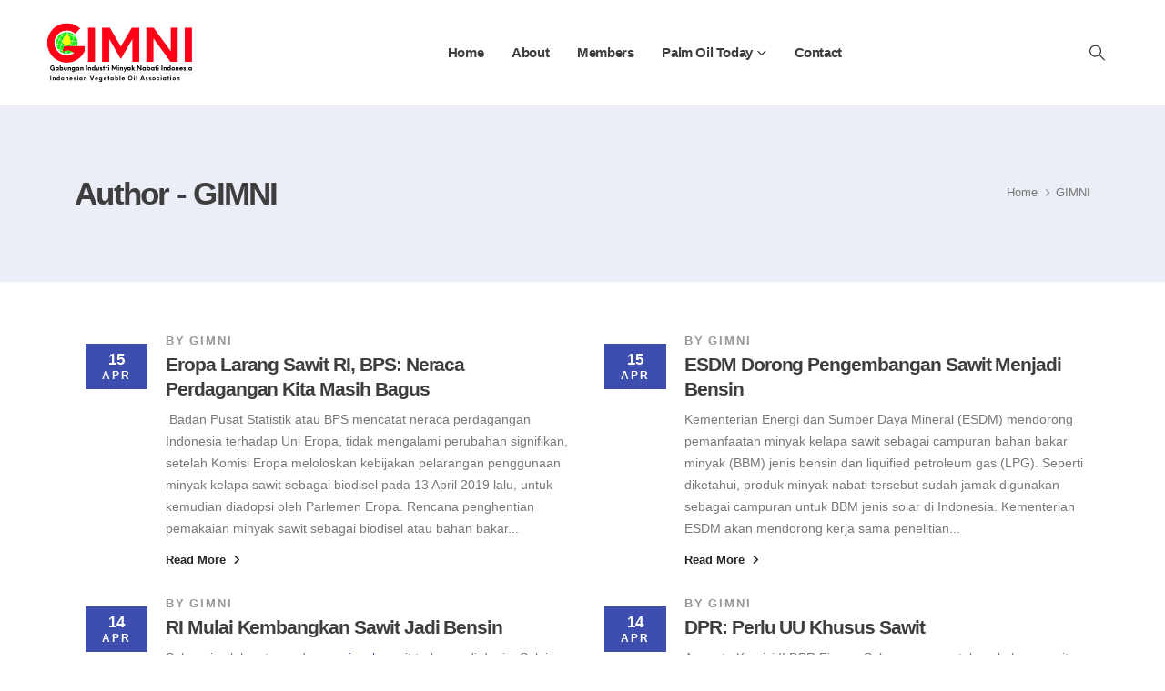

--- FILE ---
content_type: text/html; charset=UTF-8
request_url: https://gimni.org/author/admin/page/373/
body_size: 27776
content:
	<!DOCTYPE html>
	<html  dir="ltr" lang="id" prefix="og: https://ogp.me/ns#">
	<head>
		<meta http-equiv="X-UA-Compatible" content="IE=edge" />
		<meta http-equiv="Content-Type" content="text/html; charset=UTF-8" />
		<meta name="viewport" content="width=device-width, initial-scale=1, minimum-scale=1" />

		<link rel="profile" href="https://gmpg.org/xfn/11" />
		<link rel="pingback" href="https://gimni.org/xmlrpc.php" />
		<title>GIMNI | GIMNI | Page 373</title>
	<style>img:is([sizes="auto" i], [sizes^="auto," i]) { contain-intrinsic-size: 3000px 1500px }</style>
	
		<!-- All in One SEO 4.8.8 - aioseo.com -->
	<meta name="description" content="Gabungan Industri Minyak Nabati Indonesia | Page 373" />
	<meta name="robots" content="noindex, nofollow, max-image-preview:large" />
	<meta name="google-site-verification" content="sHp2m7WMuutqLW06nDxnRzRXEqNwBKv0_Xq8Us1DogQ" />
	<link rel="canonical" href="https://gimni.org/author/admin/page/373/" />
	<link rel="prev" href="https://gimni.org/author/admin/page/372/" />
	<link rel="next" href="https://gimni.org/author/admin/page/374/" />
	<meta name="generator" content="All in One SEO (AIOSEO) 4.8.8" />
		<script type="application/ld+json" class="aioseo-schema">
			{"@context":"https:\/\/schema.org","@graph":[{"@type":"BreadcrumbList","@id":"https:\/\/gimni.org\/author\/admin\/page\/373\/#breadcrumblist","itemListElement":[{"@type":"ListItem","@id":"https:\/\/gimni.org#listItem","position":1,"name":"Home","item":"https:\/\/gimni.org","nextItem":{"@type":"ListItem","@id":"https:\/\/gimni.org\/author\/admin\/#listItem","name":"GIMNI"}},{"@type":"ListItem","@id":"https:\/\/gimni.org\/author\/admin\/#listItem","position":2,"name":"GIMNI","item":"https:\/\/gimni.org\/author\/admin\/","nextItem":{"@type":"ListItem","@id":"https:\/\/gimni.org\/author\/admin\/page\/373#listItem","name":"Halaman 373"},"previousItem":{"@type":"ListItem","@id":"https:\/\/gimni.org#listItem","name":"Home"}},{"@type":"ListItem","@id":"https:\/\/gimni.org\/author\/admin\/page\/373#listItem","position":3,"name":"Halaman 373","previousItem":{"@type":"ListItem","@id":"https:\/\/gimni.org\/author\/admin\/#listItem","name":"GIMNI"}}]},{"@type":"Organization","@id":"https:\/\/gimni.org\/#organization","name":"GIMNI","description":"Gabungan Industri Minyak Nabati Indonesia","url":"https:\/\/gimni.org\/","sameAs":["https:\/\/www.facebook.com\/gimniindonesia","https:\/\/x.com\/gimniindonesia","https:\/\/www.instagram.com\/gimniindonesia\/","https:\/\/www.tiktok.com\/@gimniindonesia","https:\/\/www.youtube.com\/channel\/UCoTnIPSgiOjAyylS2nmBxig"]},{"@type":"Person","@id":"https:\/\/gimni.org\/author\/admin\/#author","url":"https:\/\/gimni.org\/author\/admin\/","name":"GIMNI","image":{"@type":"ImageObject","@id":"https:\/\/gimni.org\/author\/admin\/page\/373\/#authorImage","url":"https:\/\/secure.gravatar.com\/avatar\/6e43e4ace8a99e1b98ee3b7f3878ffd1cd672f08b09c29886fb848cabbb334da?s=96&d=mm&r=g","width":96,"height":96,"caption":"GIMNI"},"mainEntityOfPage":{"@id":"https:\/\/gimni.org\/author\/admin\/page\/373\/#profilepage"}},{"@type":"ProfilePage","@id":"https:\/\/gimni.org\/author\/admin\/page\/373\/#profilepage","url":"https:\/\/gimni.org\/author\/admin\/page\/373\/","name":"GIMNI | GIMNI | Page 373","description":"Gabungan Industri Minyak Nabati Indonesia | Page 373","inLanguage":"id-ID","isPartOf":{"@id":"https:\/\/gimni.org\/#website"},"breadcrumb":{"@id":"https:\/\/gimni.org\/author\/admin\/page\/373\/#breadcrumblist"},"dateCreated":"2016-09-02T01:44:34+00:00","mainEntity":{"@id":"https:\/\/gimni.org\/author\/admin\/#author"}},{"@type":"WebSite","@id":"https:\/\/gimni.org\/#website","url":"https:\/\/gimni.org\/","name":"GIMNI","description":"Gabungan Industri Minyak Nabati Indonesia","inLanguage":"id-ID","publisher":{"@id":"https:\/\/gimni.org\/#organization"}}]}
		</script>
		<!-- All in One SEO -->

<link rel="alternate" type="application/rss+xml" title="GIMNI &raquo; Feed" href="https://gimni.org/feed/" />
<link rel="alternate" type="application/rss+xml" title="GIMNI &raquo; Umpan Komentar" href="https://gimni.org/comments/feed/" />
<link rel="alternate" type="application/rss+xml" title="Pos GIMNI &raquo; oleh Umpan GIMNI" href="https://gimni.org/author/admin/feed/" />
		<link rel="shortcut icon" href="//gimni.focusfirstdigital.com/wp-content/themes/porto/images/logo/favicon.png" type="image/x-icon" />
				<link rel="apple-touch-icon" href="//gimni.focusfirstdigital.com/wp-content/themes/porto/images/logo/apple-touch-icon.png" />
				<link rel="apple-touch-icon" sizes="120x120" href="//gimni.focusfirstdigital.com/wp-content/themes/porto/images/logo/apple-touch-icon_120x120.png" />
				<link rel="apple-touch-icon" sizes="76x76" href="//gimni.focusfirstdigital.com/wp-content/themes/porto/images/logo/apple-touch-icon_76x76.png" />
				<link rel="apple-touch-icon" sizes="152x152" href="//gimni.focusfirstdigital.com/wp-content/themes/porto/images/logo/apple-touch-icon_152x152.png" />
				<!-- This site uses the Google Analytics by MonsterInsights plugin v9.9.0 - Using Analytics tracking - https://www.monsterinsights.com/ -->
							<script src="//www.googletagmanager.com/gtag/js?id=G-HYJXJQ2EC0"  data-cfasync="false" data-wpfc-render="false" async></script>
			<script data-cfasync="false" data-wpfc-render="false">
				var mi_version = '9.9.0';
				var mi_track_user = true;
				var mi_no_track_reason = '';
								var MonsterInsightsDefaultLocations = {"page_location":"https:\/\/gimni.org\/author\/admin\/page\/373\/"};
								if ( typeof MonsterInsightsPrivacyGuardFilter === 'function' ) {
					var MonsterInsightsLocations = (typeof MonsterInsightsExcludeQuery === 'object') ? MonsterInsightsPrivacyGuardFilter( MonsterInsightsExcludeQuery ) : MonsterInsightsPrivacyGuardFilter( MonsterInsightsDefaultLocations );
				} else {
					var MonsterInsightsLocations = (typeof MonsterInsightsExcludeQuery === 'object') ? MonsterInsightsExcludeQuery : MonsterInsightsDefaultLocations;
				}

								var disableStrs = [
										'ga-disable-G-HYJXJQ2EC0',
									];

				/* Function to detect opted out users */
				function __gtagTrackerIsOptedOut() {
					for (var index = 0; index < disableStrs.length; index++) {
						if (document.cookie.indexOf(disableStrs[index] + '=true') > -1) {
							return true;
						}
					}

					return false;
				}

				/* Disable tracking if the opt-out cookie exists. */
				if (__gtagTrackerIsOptedOut()) {
					for (var index = 0; index < disableStrs.length; index++) {
						window[disableStrs[index]] = true;
					}
				}

				/* Opt-out function */
				function __gtagTrackerOptout() {
					for (var index = 0; index < disableStrs.length; index++) {
						document.cookie = disableStrs[index] + '=true; expires=Thu, 31 Dec 2099 23:59:59 UTC; path=/';
						window[disableStrs[index]] = true;
					}
				}

				if ('undefined' === typeof gaOptout) {
					function gaOptout() {
						__gtagTrackerOptout();
					}
				}
								window.dataLayer = window.dataLayer || [];

				window.MonsterInsightsDualTracker = {
					helpers: {},
					trackers: {},
				};
				if (mi_track_user) {
					function __gtagDataLayer() {
						dataLayer.push(arguments);
					}

					function __gtagTracker(type, name, parameters) {
						if (!parameters) {
							parameters = {};
						}

						if (parameters.send_to) {
							__gtagDataLayer.apply(null, arguments);
							return;
						}

						if (type === 'event') {
														parameters.send_to = monsterinsights_frontend.v4_id;
							var hookName = name;
							if (typeof parameters['event_category'] !== 'undefined') {
								hookName = parameters['event_category'] + ':' + name;
							}

							if (typeof MonsterInsightsDualTracker.trackers[hookName] !== 'undefined') {
								MonsterInsightsDualTracker.trackers[hookName](parameters);
							} else {
								__gtagDataLayer('event', name, parameters);
							}
							
						} else {
							__gtagDataLayer.apply(null, arguments);
						}
					}

					__gtagTracker('js', new Date());
					__gtagTracker('set', {
						'developer_id.dZGIzZG': true,
											});
					if ( MonsterInsightsLocations.page_location ) {
						__gtagTracker('set', MonsterInsightsLocations);
					}
										__gtagTracker('config', 'G-HYJXJQ2EC0', {"forceSSL":"true","link_attribution":"true"} );
										window.gtag = __gtagTracker;										(function () {
						/* https://developers.google.com/analytics/devguides/collection/analyticsjs/ */
						/* ga and __gaTracker compatibility shim. */
						var noopfn = function () {
							return null;
						};
						var newtracker = function () {
							return new Tracker();
						};
						var Tracker = function () {
							return null;
						};
						var p = Tracker.prototype;
						p.get = noopfn;
						p.set = noopfn;
						p.send = function () {
							var args = Array.prototype.slice.call(arguments);
							args.unshift('send');
							__gaTracker.apply(null, args);
						};
						var __gaTracker = function () {
							var len = arguments.length;
							if (len === 0) {
								return;
							}
							var f = arguments[len - 1];
							if (typeof f !== 'object' || f === null || typeof f.hitCallback !== 'function') {
								if ('send' === arguments[0]) {
									var hitConverted, hitObject = false, action;
									if ('event' === arguments[1]) {
										if ('undefined' !== typeof arguments[3]) {
											hitObject = {
												'eventAction': arguments[3],
												'eventCategory': arguments[2],
												'eventLabel': arguments[4],
												'value': arguments[5] ? arguments[5] : 1,
											}
										}
									}
									if ('pageview' === arguments[1]) {
										if ('undefined' !== typeof arguments[2]) {
											hitObject = {
												'eventAction': 'page_view',
												'page_path': arguments[2],
											}
										}
									}
									if (typeof arguments[2] === 'object') {
										hitObject = arguments[2];
									}
									if (typeof arguments[5] === 'object') {
										Object.assign(hitObject, arguments[5]);
									}
									if ('undefined' !== typeof arguments[1].hitType) {
										hitObject = arguments[1];
										if ('pageview' === hitObject.hitType) {
											hitObject.eventAction = 'page_view';
										}
									}
									if (hitObject) {
										action = 'timing' === arguments[1].hitType ? 'timing_complete' : hitObject.eventAction;
										hitConverted = mapArgs(hitObject);
										__gtagTracker('event', action, hitConverted);
									}
								}
								return;
							}

							function mapArgs(args) {
								var arg, hit = {};
								var gaMap = {
									'eventCategory': 'event_category',
									'eventAction': 'event_action',
									'eventLabel': 'event_label',
									'eventValue': 'event_value',
									'nonInteraction': 'non_interaction',
									'timingCategory': 'event_category',
									'timingVar': 'name',
									'timingValue': 'value',
									'timingLabel': 'event_label',
									'page': 'page_path',
									'location': 'page_location',
									'title': 'page_title',
									'referrer' : 'page_referrer',
								};
								for (arg in args) {
																		if (!(!args.hasOwnProperty(arg) || !gaMap.hasOwnProperty(arg))) {
										hit[gaMap[arg]] = args[arg];
									} else {
										hit[arg] = args[arg];
									}
								}
								return hit;
							}

							try {
								f.hitCallback();
							} catch (ex) {
							}
						};
						__gaTracker.create = newtracker;
						__gaTracker.getByName = newtracker;
						__gaTracker.getAll = function () {
							return [];
						};
						__gaTracker.remove = noopfn;
						__gaTracker.loaded = true;
						window['__gaTracker'] = __gaTracker;
					})();
									} else {
										console.log("");
					(function () {
						function __gtagTracker() {
							return null;
						}

						window['__gtagTracker'] = __gtagTracker;
						window['gtag'] = __gtagTracker;
					})();
									}
			</script>
			
							<!-- / Google Analytics by MonsterInsights -->
		<script>
window._wpemojiSettings = {"baseUrl":"https:\/\/s.w.org\/images\/core\/emoji\/16.0.1\/72x72\/","ext":".png","svgUrl":"https:\/\/s.w.org\/images\/core\/emoji\/16.0.1\/svg\/","svgExt":".svg","source":{"concatemoji":"https:\/\/gimni.org\/wp-includes\/js\/wp-emoji-release.min.js?ver=6.8.3"}};
/*! This file is auto-generated */
!function(s,n){var o,i,e;function c(e){try{var t={supportTests:e,timestamp:(new Date).valueOf()};sessionStorage.setItem(o,JSON.stringify(t))}catch(e){}}function p(e,t,n){e.clearRect(0,0,e.canvas.width,e.canvas.height),e.fillText(t,0,0);var t=new Uint32Array(e.getImageData(0,0,e.canvas.width,e.canvas.height).data),a=(e.clearRect(0,0,e.canvas.width,e.canvas.height),e.fillText(n,0,0),new Uint32Array(e.getImageData(0,0,e.canvas.width,e.canvas.height).data));return t.every(function(e,t){return e===a[t]})}function u(e,t){e.clearRect(0,0,e.canvas.width,e.canvas.height),e.fillText(t,0,0);for(var n=e.getImageData(16,16,1,1),a=0;a<n.data.length;a++)if(0!==n.data[a])return!1;return!0}function f(e,t,n,a){switch(t){case"flag":return n(e,"\ud83c\udff3\ufe0f\u200d\u26a7\ufe0f","\ud83c\udff3\ufe0f\u200b\u26a7\ufe0f")?!1:!n(e,"\ud83c\udde8\ud83c\uddf6","\ud83c\udde8\u200b\ud83c\uddf6")&&!n(e,"\ud83c\udff4\udb40\udc67\udb40\udc62\udb40\udc65\udb40\udc6e\udb40\udc67\udb40\udc7f","\ud83c\udff4\u200b\udb40\udc67\u200b\udb40\udc62\u200b\udb40\udc65\u200b\udb40\udc6e\u200b\udb40\udc67\u200b\udb40\udc7f");case"emoji":return!a(e,"\ud83e\udedf")}return!1}function g(e,t,n,a){var r="undefined"!=typeof WorkerGlobalScope&&self instanceof WorkerGlobalScope?new OffscreenCanvas(300,150):s.createElement("canvas"),o=r.getContext("2d",{willReadFrequently:!0}),i=(o.textBaseline="top",o.font="600 32px Arial",{});return e.forEach(function(e){i[e]=t(o,e,n,a)}),i}function t(e){var t=s.createElement("script");t.src=e,t.defer=!0,s.head.appendChild(t)}"undefined"!=typeof Promise&&(o="wpEmojiSettingsSupports",i=["flag","emoji"],n.supports={everything:!0,everythingExceptFlag:!0},e=new Promise(function(e){s.addEventListener("DOMContentLoaded",e,{once:!0})}),new Promise(function(t){var n=function(){try{var e=JSON.parse(sessionStorage.getItem(o));if("object"==typeof e&&"number"==typeof e.timestamp&&(new Date).valueOf()<e.timestamp+604800&&"object"==typeof e.supportTests)return e.supportTests}catch(e){}return null}();if(!n){if("undefined"!=typeof Worker&&"undefined"!=typeof OffscreenCanvas&&"undefined"!=typeof URL&&URL.createObjectURL&&"undefined"!=typeof Blob)try{var e="postMessage("+g.toString()+"("+[JSON.stringify(i),f.toString(),p.toString(),u.toString()].join(",")+"));",a=new Blob([e],{type:"text/javascript"}),r=new Worker(URL.createObjectURL(a),{name:"wpTestEmojiSupports"});return void(r.onmessage=function(e){c(n=e.data),r.terminate(),t(n)})}catch(e){}c(n=g(i,f,p,u))}t(n)}).then(function(e){for(var t in e)n.supports[t]=e[t],n.supports.everything=n.supports.everything&&n.supports[t],"flag"!==t&&(n.supports.everythingExceptFlag=n.supports.everythingExceptFlag&&n.supports[t]);n.supports.everythingExceptFlag=n.supports.everythingExceptFlag&&!n.supports.flag,n.DOMReady=!1,n.readyCallback=function(){n.DOMReady=!0}}).then(function(){return e}).then(function(){var e;n.supports.everything||(n.readyCallback(),(e=n.source||{}).concatemoji?t(e.concatemoji):e.wpemoji&&e.twemoji&&(t(e.twemoji),t(e.wpemoji)))}))}((window,document),window._wpemojiSettings);
</script>
<style id='wp-emoji-styles-inline-css'>

	img.wp-smiley, img.emoji {
		display: inline !important;
		border: none !important;
		box-shadow: none !important;
		height: 1em !important;
		width: 1em !important;
		margin: 0 0.07em !important;
		vertical-align: -0.1em !important;
		background: none !important;
		padding: 0 !important;
	}
</style>
<link rel='stylesheet' id='wp-block-library-css' href='https://gimni.org/wp-includes/css/dist/block-library/style.min.css?ver=6.8.3' media='all' />
<style id='wp-block-library-theme-inline-css'>
.wp-block-audio :where(figcaption){color:#555;font-size:13px;text-align:center}.is-dark-theme .wp-block-audio :where(figcaption){color:#ffffffa6}.wp-block-audio{margin:0 0 1em}.wp-block-code{border:1px solid #ccc;border-radius:4px;font-family:Menlo,Consolas,monaco,monospace;padding:.8em 1em}.wp-block-embed :where(figcaption){color:#555;font-size:13px;text-align:center}.is-dark-theme .wp-block-embed :where(figcaption){color:#ffffffa6}.wp-block-embed{margin:0 0 1em}.blocks-gallery-caption{color:#555;font-size:13px;text-align:center}.is-dark-theme .blocks-gallery-caption{color:#ffffffa6}:root :where(.wp-block-image figcaption){color:#555;font-size:13px;text-align:center}.is-dark-theme :root :where(.wp-block-image figcaption){color:#ffffffa6}.wp-block-image{margin:0 0 1em}.wp-block-pullquote{border-bottom:4px solid;border-top:4px solid;color:currentColor;margin-bottom:1.75em}.wp-block-pullquote cite,.wp-block-pullquote footer,.wp-block-pullquote__citation{color:currentColor;font-size:.8125em;font-style:normal;text-transform:uppercase}.wp-block-quote{border-left:.25em solid;margin:0 0 1.75em;padding-left:1em}.wp-block-quote cite,.wp-block-quote footer{color:currentColor;font-size:.8125em;font-style:normal;position:relative}.wp-block-quote:where(.has-text-align-right){border-left:none;border-right:.25em solid;padding-left:0;padding-right:1em}.wp-block-quote:where(.has-text-align-center){border:none;padding-left:0}.wp-block-quote.is-large,.wp-block-quote.is-style-large,.wp-block-quote:where(.is-style-plain){border:none}.wp-block-search .wp-block-search__label{font-weight:700}.wp-block-search__button{border:1px solid #ccc;padding:.375em .625em}:where(.wp-block-group.has-background){padding:1.25em 2.375em}.wp-block-separator.has-css-opacity{opacity:.4}.wp-block-separator{border:none;border-bottom:2px solid;margin-left:auto;margin-right:auto}.wp-block-separator.has-alpha-channel-opacity{opacity:1}.wp-block-separator:not(.is-style-wide):not(.is-style-dots){width:100px}.wp-block-separator.has-background:not(.is-style-dots){border-bottom:none;height:1px}.wp-block-separator.has-background:not(.is-style-wide):not(.is-style-dots){height:2px}.wp-block-table{margin:0 0 1em}.wp-block-table td,.wp-block-table th{word-break:normal}.wp-block-table :where(figcaption){color:#555;font-size:13px;text-align:center}.is-dark-theme .wp-block-table :where(figcaption){color:#ffffffa6}.wp-block-video :where(figcaption){color:#555;font-size:13px;text-align:center}.is-dark-theme .wp-block-video :where(figcaption){color:#ffffffa6}.wp-block-video{margin:0 0 1em}:root :where(.wp-block-template-part.has-background){margin-bottom:0;margin-top:0;padding:1.25em 2.375em}
</style>
<style id='classic-theme-styles-inline-css'>
/*! This file is auto-generated */
.wp-block-button__link{color:#fff;background-color:#32373c;border-radius:9999px;box-shadow:none;text-decoration:none;padding:calc(.667em + 2px) calc(1.333em + 2px);font-size:1.125em}.wp-block-file__button{background:#32373c;color:#fff;text-decoration:none}
</style>
<style id='pdfemb-pdf-embedder-viewer-style-inline-css'>
.wp-block-pdfemb-pdf-embedder-viewer{max-width:none}

</style>
<style id='global-styles-inline-css'>
:root{--wp--preset--aspect-ratio--square: 1;--wp--preset--aspect-ratio--4-3: 4/3;--wp--preset--aspect-ratio--3-4: 3/4;--wp--preset--aspect-ratio--3-2: 3/2;--wp--preset--aspect-ratio--2-3: 2/3;--wp--preset--aspect-ratio--16-9: 16/9;--wp--preset--aspect-ratio--9-16: 9/16;--wp--preset--color--black: #000000;--wp--preset--color--cyan-bluish-gray: #abb8c3;--wp--preset--color--white: #ffffff;--wp--preset--color--pale-pink: #f78da7;--wp--preset--color--vivid-red: #cf2e2e;--wp--preset--color--luminous-vivid-orange: #ff6900;--wp--preset--color--luminous-vivid-amber: #fcb900;--wp--preset--color--light-green-cyan: #7bdcb5;--wp--preset--color--vivid-green-cyan: #00d084;--wp--preset--color--pale-cyan-blue: #8ed1fc;--wp--preset--color--vivid-cyan-blue: #0693e3;--wp--preset--color--vivid-purple: #9b51e0;--wp--preset--color--primary: var(--porto-primary-color);--wp--preset--color--secondary: var(--porto-secondary-color);--wp--preset--color--tertiary: var(--porto-tertiary-color);--wp--preset--color--quaternary: var(--porto-quaternary-color);--wp--preset--color--dark: var(--porto-dark-color);--wp--preset--color--light: var(--porto-light-color);--wp--preset--color--primary-hover: var(--porto-primary-light-5);--wp--preset--gradient--vivid-cyan-blue-to-vivid-purple: linear-gradient(135deg,rgba(6,147,227,1) 0%,rgb(155,81,224) 100%);--wp--preset--gradient--light-green-cyan-to-vivid-green-cyan: linear-gradient(135deg,rgb(122,220,180) 0%,rgb(0,208,130) 100%);--wp--preset--gradient--luminous-vivid-amber-to-luminous-vivid-orange: linear-gradient(135deg,rgba(252,185,0,1) 0%,rgba(255,105,0,1) 100%);--wp--preset--gradient--luminous-vivid-orange-to-vivid-red: linear-gradient(135deg,rgba(255,105,0,1) 0%,rgb(207,46,46) 100%);--wp--preset--gradient--very-light-gray-to-cyan-bluish-gray: linear-gradient(135deg,rgb(238,238,238) 0%,rgb(169,184,195) 100%);--wp--preset--gradient--cool-to-warm-spectrum: linear-gradient(135deg,rgb(74,234,220) 0%,rgb(151,120,209) 20%,rgb(207,42,186) 40%,rgb(238,44,130) 60%,rgb(251,105,98) 80%,rgb(254,248,76) 100%);--wp--preset--gradient--blush-light-purple: linear-gradient(135deg,rgb(255,206,236) 0%,rgb(152,150,240) 100%);--wp--preset--gradient--blush-bordeaux: linear-gradient(135deg,rgb(254,205,165) 0%,rgb(254,45,45) 50%,rgb(107,0,62) 100%);--wp--preset--gradient--luminous-dusk: linear-gradient(135deg,rgb(255,203,112) 0%,rgb(199,81,192) 50%,rgb(65,88,208) 100%);--wp--preset--gradient--pale-ocean: linear-gradient(135deg,rgb(255,245,203) 0%,rgb(182,227,212) 50%,rgb(51,167,181) 100%);--wp--preset--gradient--electric-grass: linear-gradient(135deg,rgb(202,248,128) 0%,rgb(113,206,126) 100%);--wp--preset--gradient--midnight: linear-gradient(135deg,rgb(2,3,129) 0%,rgb(40,116,252) 100%);--wp--preset--font-size--small: 13px;--wp--preset--font-size--medium: 20px;--wp--preset--font-size--large: 36px;--wp--preset--font-size--x-large: 42px;--wp--preset--spacing--20: 0.44rem;--wp--preset--spacing--30: 0.67rem;--wp--preset--spacing--40: 1rem;--wp--preset--spacing--50: 1.5rem;--wp--preset--spacing--60: 2.25rem;--wp--preset--spacing--70: 3.38rem;--wp--preset--spacing--80: 5.06rem;--wp--preset--shadow--natural: 6px 6px 9px rgba(0, 0, 0, 0.2);--wp--preset--shadow--deep: 12px 12px 50px rgba(0, 0, 0, 0.4);--wp--preset--shadow--sharp: 6px 6px 0px rgba(0, 0, 0, 0.2);--wp--preset--shadow--outlined: 6px 6px 0px -3px rgba(255, 255, 255, 1), 6px 6px rgba(0, 0, 0, 1);--wp--preset--shadow--crisp: 6px 6px 0px rgba(0, 0, 0, 1);}:where(.is-layout-flex){gap: 0.5em;}:where(.is-layout-grid){gap: 0.5em;}body .is-layout-flex{display: flex;}.is-layout-flex{flex-wrap: wrap;align-items: center;}.is-layout-flex > :is(*, div){margin: 0;}body .is-layout-grid{display: grid;}.is-layout-grid > :is(*, div){margin: 0;}:where(.wp-block-columns.is-layout-flex){gap: 2em;}:where(.wp-block-columns.is-layout-grid){gap: 2em;}:where(.wp-block-post-template.is-layout-flex){gap: 1.25em;}:where(.wp-block-post-template.is-layout-grid){gap: 1.25em;}.has-black-color{color: var(--wp--preset--color--black) !important;}.has-cyan-bluish-gray-color{color: var(--wp--preset--color--cyan-bluish-gray) !important;}.has-white-color{color: var(--wp--preset--color--white) !important;}.has-pale-pink-color{color: var(--wp--preset--color--pale-pink) !important;}.has-vivid-red-color{color: var(--wp--preset--color--vivid-red) !important;}.has-luminous-vivid-orange-color{color: var(--wp--preset--color--luminous-vivid-orange) !important;}.has-luminous-vivid-amber-color{color: var(--wp--preset--color--luminous-vivid-amber) !important;}.has-light-green-cyan-color{color: var(--wp--preset--color--light-green-cyan) !important;}.has-vivid-green-cyan-color{color: var(--wp--preset--color--vivid-green-cyan) !important;}.has-pale-cyan-blue-color{color: var(--wp--preset--color--pale-cyan-blue) !important;}.has-vivid-cyan-blue-color{color: var(--wp--preset--color--vivid-cyan-blue) !important;}.has-vivid-purple-color{color: var(--wp--preset--color--vivid-purple) !important;}.has-black-background-color{background-color: var(--wp--preset--color--black) !important;}.has-cyan-bluish-gray-background-color{background-color: var(--wp--preset--color--cyan-bluish-gray) !important;}.has-white-background-color{background-color: var(--wp--preset--color--white) !important;}.has-pale-pink-background-color{background-color: var(--wp--preset--color--pale-pink) !important;}.has-vivid-red-background-color{background-color: var(--wp--preset--color--vivid-red) !important;}.has-luminous-vivid-orange-background-color{background-color: var(--wp--preset--color--luminous-vivid-orange) !important;}.has-luminous-vivid-amber-background-color{background-color: var(--wp--preset--color--luminous-vivid-amber) !important;}.has-light-green-cyan-background-color{background-color: var(--wp--preset--color--light-green-cyan) !important;}.has-vivid-green-cyan-background-color{background-color: var(--wp--preset--color--vivid-green-cyan) !important;}.has-pale-cyan-blue-background-color{background-color: var(--wp--preset--color--pale-cyan-blue) !important;}.has-vivid-cyan-blue-background-color{background-color: var(--wp--preset--color--vivid-cyan-blue) !important;}.has-vivid-purple-background-color{background-color: var(--wp--preset--color--vivid-purple) !important;}.has-black-border-color{border-color: var(--wp--preset--color--black) !important;}.has-cyan-bluish-gray-border-color{border-color: var(--wp--preset--color--cyan-bluish-gray) !important;}.has-white-border-color{border-color: var(--wp--preset--color--white) !important;}.has-pale-pink-border-color{border-color: var(--wp--preset--color--pale-pink) !important;}.has-vivid-red-border-color{border-color: var(--wp--preset--color--vivid-red) !important;}.has-luminous-vivid-orange-border-color{border-color: var(--wp--preset--color--luminous-vivid-orange) !important;}.has-luminous-vivid-amber-border-color{border-color: var(--wp--preset--color--luminous-vivid-amber) !important;}.has-light-green-cyan-border-color{border-color: var(--wp--preset--color--light-green-cyan) !important;}.has-vivid-green-cyan-border-color{border-color: var(--wp--preset--color--vivid-green-cyan) !important;}.has-pale-cyan-blue-border-color{border-color: var(--wp--preset--color--pale-cyan-blue) !important;}.has-vivid-cyan-blue-border-color{border-color: var(--wp--preset--color--vivid-cyan-blue) !important;}.has-vivid-purple-border-color{border-color: var(--wp--preset--color--vivid-purple) !important;}.has-vivid-cyan-blue-to-vivid-purple-gradient-background{background: var(--wp--preset--gradient--vivid-cyan-blue-to-vivid-purple) !important;}.has-light-green-cyan-to-vivid-green-cyan-gradient-background{background: var(--wp--preset--gradient--light-green-cyan-to-vivid-green-cyan) !important;}.has-luminous-vivid-amber-to-luminous-vivid-orange-gradient-background{background: var(--wp--preset--gradient--luminous-vivid-amber-to-luminous-vivid-orange) !important;}.has-luminous-vivid-orange-to-vivid-red-gradient-background{background: var(--wp--preset--gradient--luminous-vivid-orange-to-vivid-red) !important;}.has-very-light-gray-to-cyan-bluish-gray-gradient-background{background: var(--wp--preset--gradient--very-light-gray-to-cyan-bluish-gray) !important;}.has-cool-to-warm-spectrum-gradient-background{background: var(--wp--preset--gradient--cool-to-warm-spectrum) !important;}.has-blush-light-purple-gradient-background{background: var(--wp--preset--gradient--blush-light-purple) !important;}.has-blush-bordeaux-gradient-background{background: var(--wp--preset--gradient--blush-bordeaux) !important;}.has-luminous-dusk-gradient-background{background: var(--wp--preset--gradient--luminous-dusk) !important;}.has-pale-ocean-gradient-background{background: var(--wp--preset--gradient--pale-ocean) !important;}.has-electric-grass-gradient-background{background: var(--wp--preset--gradient--electric-grass) !important;}.has-midnight-gradient-background{background: var(--wp--preset--gradient--midnight) !important;}.has-small-font-size{font-size: var(--wp--preset--font-size--small) !important;}.has-medium-font-size{font-size: var(--wp--preset--font-size--medium) !important;}.has-large-font-size{font-size: var(--wp--preset--font-size--large) !important;}.has-x-large-font-size{font-size: var(--wp--preset--font-size--x-large) !important;}
:where(.wp-block-post-template.is-layout-flex){gap: 1.25em;}:where(.wp-block-post-template.is-layout-grid){gap: 1.25em;}
:where(.wp-block-columns.is-layout-flex){gap: 2em;}:where(.wp-block-columns.is-layout-grid){gap: 2em;}
:root :where(.wp-block-pullquote){font-size: 1.5em;line-height: 1.6;}
</style>
<link rel='stylesheet' id='contact-form-7-css' href='https://gimni.org/wp-content/plugins/contact-form-7/includes/css/styles.css?ver=6.1.2' media='all' />
<link rel='stylesheet' id='elementor-frontend-css' href='https://gimni.org/wp-content/uploads/elementor/css/custom-frontend.min.css?ver=1766401798' media='all' />
<link rel='stylesheet' id='widget-image-css' href='https://gimni.org/wp-content/plugins/elementor/assets/css/widget-image.min.css?ver=3.32.5' media='all' />
<link rel='stylesheet' id='widget-social-icons-css' href='https://gimni.org/wp-content/plugins/elementor/assets/css/widget-social-icons.min.css?ver=3.32.5' media='all' />
<link rel='stylesheet' id='e-apple-webkit-css' href='https://gimni.org/wp-content/uploads/elementor/css/custom-apple-webkit.min.css?ver=1766401798' media='all' />
<link rel='stylesheet' id='widget-heading-css' href='https://gimni.org/wp-content/plugins/elementor/assets/css/widget-heading.min.css?ver=3.32.5' media='all' />
<link rel='stylesheet' id='widget-form-css' href='https://gimni.org/wp-content/plugins/elementor-pro/assets/css/widget-form.min.css?ver=3.32.2' media='all' />
<link rel='stylesheet' id='elementor-icons-css' href='https://gimni.org/wp-content/plugins/elementor/assets/lib/eicons/css/elementor-icons.min.css?ver=5.44.0' media='all' />
<link rel='stylesheet' id='elementor-post-17204-css' href='https://gimni.org/wp-content/uploads/elementor/css/post-17204.css?ver=1766401791' media='all' />
<link rel='stylesheet' id='font-awesome-5-all-css' href='https://gimni.org/wp-content/plugins/elementor/assets/lib/font-awesome/css/all.min.css?ver=3.32.5' media='all' />
<link rel='stylesheet' id='font-awesome-4-shim-css' href='https://gimni.org/wp-content/plugins/elementor/assets/lib/font-awesome/css/v4-shims.min.css?ver=3.32.5' media='all' />
<link rel='stylesheet' id='elementor-post-17279-css' href='https://gimni.org/wp-content/uploads/elementor/css/post-17279.css?ver=1766401799' media='all' />
<link rel='stylesheet' id='heateor_sss_frontend_css-css' href='https://gimni.org/wp-content/plugins/sassy-social-share/public/css/sassy-social-share-public.css?ver=3.3.79' media='all' />
<style id='heateor_sss_frontend_css-inline-css'>
.heateor_sss_button_instagram span.heateor_sss_svg,a.heateor_sss_instagram span.heateor_sss_svg{background:radial-gradient(circle at 30% 107%,#fdf497 0,#fdf497 5%,#fd5949 45%,#d6249f 60%,#285aeb 90%)}.heateor_sss_horizontal_sharing .heateor_sss_svg,.heateor_sss_standard_follow_icons_container .heateor_sss_svg{color:#fff;border-width:0px;border-style:solid;border-color:transparent}.heateor_sss_horizontal_sharing .heateorSssTCBackground{color:#666}.heateor_sss_horizontal_sharing span.heateor_sss_svg:hover,.heateor_sss_standard_follow_icons_container span.heateor_sss_svg:hover{border-color:transparent;}.heateor_sss_vertical_sharing span.heateor_sss_svg,.heateor_sss_floating_follow_icons_container span.heateor_sss_svg{color:#fff;border-width:0px;border-style:solid;border-color:transparent;}.heateor_sss_vertical_sharing .heateorSssTCBackground{color:#666;}.heateor_sss_vertical_sharing span.heateor_sss_svg:hover,.heateor_sss_floating_follow_icons_container span.heateor_sss_svg:hover{border-color:transparent;}@media screen and (max-width:783px) {.heateor_sss_vertical_sharing{display:none!important}}div.heateor_sss_mobile_footer{display:none;}@media screen and (max-width:783px){div.heateor_sss_bottom_sharing .heateorSssTCBackground{background-color:white}div.heateor_sss_bottom_sharing{width:100%!important;left:0!important;}div.heateor_sss_bottom_sharing a{width:14.285714285714% !important;}div.heateor_sss_bottom_sharing .heateor_sss_svg{width: 100% !important;}div.heateor_sss_bottom_sharing div.heateorSssTotalShareCount{font-size:1em!important;line-height:28px!important}div.heateor_sss_bottom_sharing div.heateorSssTotalShareText{font-size:.7em!important;line-height:0px!important}div.heateor_sss_mobile_footer{display:block;height:40px;}.heateor_sss_bottom_sharing{padding:0!important;display:block!important;width:auto!important;bottom:-2px!important;top: auto!important;}.heateor_sss_bottom_sharing .heateor_sss_square_count{line-height:inherit;}.heateor_sss_bottom_sharing .heateorSssSharingArrow{display:none;}.heateor_sss_bottom_sharing .heateorSssTCBackground{margin-right:1.1em!important}}
</style>
<link rel='stylesheet' id='eael-general-css' href='https://gimni.org/wp-content/plugins/essential-addons-for-elementor-lite/assets/front-end/css/view/general.min.css?ver=6.3.3' media='all' />
<link rel='stylesheet' id='porto-css-vars-css' href='https://gimni.org/wp-content/uploads/porto_styles/theme_css_vars.css?ver=7.6.2' media='all' />
<link rel='stylesheet' id='bootstrap-css' href='https://gimni.org/wp-content/uploads/porto_styles/bootstrap.css?ver=7.6.2' media='all' />
<link rel='stylesheet' id='porto-plugins-css' href='https://gimni.org/wp-content/themes/porto/css/plugins.css?ver=7.6.2' media='all' />
<link rel='stylesheet' id='porto-theme-css' href='https://gimni.org/wp-content/themes/porto/css/theme.css?ver=7.6.2' media='all' />
<link rel='stylesheet' id='porto-nav-panel-css' href='https://gimni.org/wp-content/themes/porto/css/part/nav-panel.css?ver=7.6.2' media='all' />
<link rel='stylesheet' id='porto-sitemap-css' href='https://gimni.org/wp-content/themes/porto/css/part/sitemap.css?ver=7.6.2' media='all' />
<link rel='stylesheet' id='porto-media-mobile-sidebar-css' href='https://gimni.org/wp-content/themes/porto/css/part/media-mobile-sidebar.css?ver=7.6.2' media='(max-width:991px)' />
<link rel='stylesheet' id='porto-theme-member-css' href='https://gimni.org/wp-content/themes/porto/css/theme_member.css?ver=7.6.2' media='all' />
<link rel='stylesheet' id='porto-shortcodes-css' href='https://gimni.org/wp-content/uploads/porto_styles/shortcodes.css?ver=7.6.2' media='all' />
<link rel='stylesheet' id='porto-theme-elementor-css' href='https://gimni.org/wp-content/themes/porto/css/theme_elementor.css?ver=7.6.2' media='all' />
<link rel='stylesheet' id='porto-dynamic-style-css' href='https://gimni.org/wp-content/uploads/porto_styles/dynamic_style.css?ver=7.6.2' media='all' />
<link rel='stylesheet' id='porto-type-builder-css' href='https://gimni.org/wp-content/plugins/porto-functionality/builders/assets/type-builder.css?ver=3.7.0' media='all' />
<link rel='stylesheet' id='porto-post-style-css' href='https://gimni.org/wp-content/themes/porto/css/theme/blog/type/modern.css?ver=7.6.2' media='all' />
<link rel='stylesheet' id='widget-icon-list-css' href='https://gimni.org/wp-content/uploads/elementor/css/custom-widget-icon-list.min.css?ver=1766401798' media='all' />
<link rel='stylesheet' id='elementor-post-9-css' href='https://gimni.org/wp-content/uploads/elementor/css/post-9.css?ver=7.6.2' media='all' />
<link rel='stylesheet' id='e-animation-fadeIn-css' href='https://gimni.org/wp-content/plugins/elementor/assets/lib/animations/styles/fadeIn.min.css?ver=3.32.5' media='all' />
<link rel='stylesheet' id='elementor-post-1329-css' href='https://gimni.org/wp-content/uploads/elementor/css/post-1329.css?ver=7.6.2' media='all' />
<link rel='stylesheet' id='porto-style-css' href='https://gimni.org/wp-content/themes/porto/style.css?ver=7.6.2' media='all' />
<style id='porto-style-inline-css'>
.side-header-narrow-bar-logo{max-width:170px}@media (min-width:992px){}.page-top .sort-source{position:static;text-align:center;margin-top:5px;border-width:0}.page-top{padding-top:20px;padding-bottom:20px}.page-top .page-title{padding-bottom:0}@media (max-width:991px){.page-top .page-sub-title{margin-bottom:5px;margin-top:0}.page-top .breadcrumbs-wrap{margin-bottom:5px}}@media (min-width:992px){.page-top .page-title{min-height:0;line-height:1.25}.page-top .page-sub-title{line-height:1.6}}@media (min-width:992px){.page-top .breadcrumb{-webkit-justify-content:flex-end;-ms-flex-pack:end;justify-content:flex-end}}.page-top .page-title{font-size:35px;font-weight:700}.page-top ul.breadcrumb li{font-size:13.44px;font-weight:500;text-transform:capitalize}.page-top ul.breadcrumb li .delimiter.delimiter-2{margin:0}.custom-nav-style .owl-nav .owl-prev,.custom-nav-style .owl-nav .owl-next{width:50px;height:50px;background-color:var(--porto-quaternary-color) !important;color:var(--porto-dark-color) !important;font-size:28px}.custom-nav-style-1 .owl-nav .owl-prev,.custom-nav-style-1 .owl-nav .owl-next{height:66px}.custom-nav-style .nav-pos-outside .owl-nav .owl-next{right:-25px;margin-top:-20px}.custom-nav-style .nav-pos-outside .owl-nav .owl-prev{left:-25px;margin-top:-20px}.custom-share .elementor-social-icon i{font-size:14px}.main-content-wrap div.main-content{width:100%;padding-top:0;padding-bottom:0}.intro-banner{height:calc(100vh - 305px)}.intro-banner .owl-carousel{z-index:auto}.intro-banner .owl-stage-outer,.intro-banner .owl-stage,.intro-banner .owl-item,.intro-banner .porto-ibanner{height:100%}.intro-banner .nav-bottom .owl-nav{position:absolute;right:12px;bottom:12px;top:auto;z-index:5}.intro-banner .nav-bottom .owl-nav .owl-prev,.intro-banner .nav-bottom .owl-nav .owl-next{margin:0 .5px}.intro-banner .container .elementor-column-wrap .porto-ibanner-layer{margin:0 12px}@media ( min-width:1200px ){.intro-section{margin-bottom:-18rem;padding-bottom:18rem}}.custom-icon-box .porto-icon{box-shadow:0 0 32px -7px rgba(0,0,0,0.1)}.custom-icon-box .porto-icon svg{vertical-align:middle}.img-tooth img{clip-path:url(#svgPath);min-height:480px;max-width:420px}.custom-nav-style .members-container .owl-nav .owl-prev,.custom-nav-style .members-container .owl-nav .owl-next{margin-top:-61px}.custom-testimonial .elementor-testimonial-image{position:absolute;top:92px;left:50%;transform:translateX(-50%);margin:0}.custom-testimonial .elementor-testimonial-wrapper .elementor-testimonial-content{margin-bottom:25px}.porto-image-comparison-handle,.porto-image-comparison-handle:before,.porto-image-comparison-handle:after{box-shadow:0 0 12px rgba(51,51,51,.5 )}.brands .porto-gallery img{max-width:140px;width:auto}.brands .porto-gallery figure{text-align:center}.custom-home-contact .form-row{margin-left:-10px;margin-right:-10px}.custom-home-contact .form-row > *{padding-left:10px;padding-right:10px}.custom-home-contact .form-control{padding:19px 16px}.custom-home-contact .form-control:focus,.custom-home-contact .form-control:active{box-shadow:none}@media (max-width:1599px) and ( min-width:992px){.elementor-widget-porto_image_comparison,.elementor-widget-porto_image_comparison .elementor-widget-container,.elementor-widget-porto_image_comparison .porto-image-comparison,.elementor-widget-porto_image_comparison img{height:100% !important;object-fit:cover}}@media ( max-width:991px ){.breadcrumbs-wrap{order:-1}.testimonial-slider .owl-nav{top:auto}.testimonial-slider .owl-nav .owl-prev,.testimonial-slider .owl-nav .owl-next{bottom:0;transform:none}}
</style>
<link rel='stylesheet' id='elementor-gf-local-roboto-css' href='https://gimni.org/wp-content/uploads/elementor/google-fonts/css/roboto.css?ver=1752118487' media='all' />
<link rel='stylesheet' id='elementor-gf-local-robotoslab-css' href='https://gimni.org/wp-content/uploads/elementor/google-fonts/css/robotoslab.css?ver=1752118489' media='all' />
<link rel='stylesheet' id='elementor-icons-shared-0-css' href='https://gimni.org/wp-content/plugins/elementor/assets/lib/font-awesome/css/fontawesome.min.css?ver=5.15.3' media='all' />
<link rel='stylesheet' id='elementor-icons-fa-brands-css' href='https://gimni.org/wp-content/plugins/elementor/assets/lib/font-awesome/css/brands.min.css?ver=5.15.3' media='all' />
<script src="https://gimni.org/wp-content/plugins/google-analytics-for-wordpress/assets/js/frontend-gtag.js?ver=9.9.0" id="monsterinsights-frontend-script-js" async data-wp-strategy="async"></script>
<script data-cfasync="false" data-wpfc-render="false" id='monsterinsights-frontend-script-js-extra'>var monsterinsights_frontend = {"js_events_tracking":"true","download_extensions":"doc,pdf,ppt,zip,xls,docx,pptx,xlsx","inbound_paths":"[]","home_url":"https:\/\/gimni.org","hash_tracking":"false","v4_id":"G-HYJXJQ2EC0"};</script>
<script src="https://gimni.org/wp-includes/js/jquery/jquery.min.js?ver=3.7.1" id="jquery-core-js"></script>
<script src="https://gimni.org/wp-includes/js/jquery/jquery-migrate.min.js?ver=3.4.1" id="jquery-migrate-js"></script>
<script src="https://gimni.org/wp-content/plugins/elementor/assets/lib/font-awesome/js/v4-shims.min.js?ver=3.32.5" id="font-awesome-4-shim-js"></script>
<link rel="https://api.w.org/" href="https://gimni.org/wp-json/" /><link rel="alternate" title="JSON" type="application/json" href="https://gimni.org/wp-json/wp/v2/users/1" /><link rel="EditURI" type="application/rsd+xml" title="RSD" href="https://gimni.org/xmlrpc.php?rsd" />
<meta name="generator" content="WordPress 6.8.3" />
		<script type="text/javascript" id="webfont-queue">
		WebFontConfig = {
			google: { families: [ 'Poppins:300,400,500,600,700,800' ] }
		};
		(function(d) {
			var wf = d.createElement('script'), s = d.scripts[d.scripts.length - 1];
			wf.src = 'https://gimni.org/wp-content/themes/porto/js/libs/webfont.js';
			wf.async = true;
			s.parentNode.insertBefore(wf, s);
		})(document);</script>
		<meta name="generator" content="Elementor 3.32.5; features: additional_custom_breakpoints; settings: css_print_method-external, google_font-enabled, font_display-swap">
			<style>
				.e-con.e-parent:nth-of-type(n+4):not(.e-lazyloaded):not(.e-no-lazyload),
				.e-con.e-parent:nth-of-type(n+4):not(.e-lazyloaded):not(.e-no-lazyload) * {
					background-image: none !important;
				}
				@media screen and (max-height: 1024px) {
					.e-con.e-parent:nth-of-type(n+3):not(.e-lazyloaded):not(.e-no-lazyload),
					.e-con.e-parent:nth-of-type(n+3):not(.e-lazyloaded):not(.e-no-lazyload) * {
						background-image: none !important;
					}
				}
				@media screen and (max-height: 640px) {
					.e-con.e-parent:nth-of-type(n+2):not(.e-lazyloaded):not(.e-no-lazyload),
					.e-con.e-parent:nth-of-type(n+2):not(.e-lazyloaded):not(.e-no-lazyload) * {
						background-image: none !important;
					}
				}
			</style>
			<link rel="icon" href="https://gimni.org/wp-content/uploads/2016/10/favicon-36x36.png" sizes="32x32" />
<link rel="icon" href="https://gimni.org/wp-content/uploads/2016/10/favicon.png" sizes="192x192" />
<link rel="apple-touch-icon" href="https://gimni.org/wp-content/uploads/2016/10/favicon.png" />
<meta name="msapplication-TileImage" content="https://gimni.org/wp-content/uploads/2016/10/favicon.png" />
	</head>
	<body class="archive paged author author-admin author-1 wp-custom-logo wp-embed-responsive paged-373 author-paged-373 wp-theme-porto full blog-1 elementor-default elementor-kit-17204">
	
	<div class="page-wrapper"><!-- page wrapper -->
		
											<!-- header wrapper -->
				<div class="header-wrapper">
										
<header  id="header" class="header-builder header-builder-p">
<style>.header-top .elementor-icon-list-item i {font-weight: 400;}
.main-menu.menu-hover-underline>li.menu-item>a:before { margin-top: 12px; height: 1px;}
@media ( max-width: 991px ) {
    .header-top .contact-info li:nth-child(2) { display: none; } 
}
@media ( max-width: 767px ) { .header-top .contact-info li:nth-child(1) { display: none; } }</style><div class="porto-block" data-id="9"><div class="container-fluid">		<div data-elementor-type="wp-post" data-elementor-id="9" class="elementor elementor-9" data-elementor-post-type="porto_builder">
						<div class="elementor-section elementor-top-section elementor-element elementor-element-6d26e42 header-top font-weight-semibold px-lg-5 elementor-section-full_width elementor-hidden-desktop elementor-section-height-default elementor-section-height-default" data-id="6d26e42" data-element_type="section" data-settings="{&quot;background_background&quot;:&quot;classic&quot;}">
		
							<div class="elementor-container elementor-column-gap-default">
											<div class="elementor-column elementor-col-100 elementor-top-column elementor-element elementor-element-bf03eb3" data-id="bf03eb3" data-element_type="column" data-settings="{&quot;background_background&quot;:&quot;classic&quot;}">
					<div class="elementor-widget-wrap elementor-element-populated">
								<div class="elementor-element elementor-element-4d1653d elementor-icon-list--layout-inline d-sm-block d-none elementor-list-item-link-full_width elementor-widget elementor-widget-icon-list" data-id="4d1653d" data-element_type="widget" data-widget_type="icon-list.default">
				<div class="elementor-widget-container">
							<ul class="elementor-icon-list-items elementor-inline-items">
							<li class="elementor-icon-list-item elementor-inline-item">
											<a href="https://goo.gl/maps/fqdWEvYiLmFFL9Bi6" target="_blank">

												<span class="elementor-icon-list-icon">
							<i aria-hidden="true" class="  porto-icon-map-location"></i>						</span>
										<span class="elementor-icon-list-text">Multivision Tower 6th Floor, Jakarta</span>
											</a>
									</li>
						</ul>
						</div>
				</div>
				<div class="elementor-element elementor-element-9b26e26 elementor-icon-list--layout-inline ml-auto contact-info elementor-list-item-link-full_width elementor-widget elementor-widget-icon-list" data-id="9b26e26" data-element_type="widget" data-widget_type="icon-list.default">
				<div class="elementor-widget-container">
							<ul class="elementor-icon-list-items elementor-inline-items">
							<li class="elementor-icon-list-item elementor-inline-item">
											<a href="mailto:info.gimni@gimni.org">

												<span class="elementor-icon-list-icon">
							<i aria-hidden="true" class="  Simple-Line-Icons-envelope"></i>						</span>
										<span class="elementor-icon-list-text">info.gimni@gimni.org</span>
											</a>
									</li>
								<li class="elementor-icon-list-item elementor-inline-item">
											<span class="elementor-icon-list-icon">
							<i aria-hidden="true" class="  porto-icon-clock-1"></i>						</span>
										<span class="elementor-icon-list-text">Mon - Fri 9:00am - 5:00pm</span>
									</li>
								<li class="elementor-icon-list-item elementor-inline-item">
											<span class="elementor-icon-list-icon">
							<i aria-hidden="true" class="  Simple-Line-Icons-phone"></i>						</span>
										<span class="elementor-icon-list-text">(021) 29380830</span>
									</li>
						</ul>
						</div>
				</div>
					</div>
				</div>
					</div>
				</div>
				<div class="elementor-section elementor-top-section elementor-element elementor-element-3dc146d elementor-section-full_width px-lg-5 header-main elementor-section-height-default elementor-section-height-default" data-id="3dc146d" data-element_type="section">
		
							<div class="elementor-container elementor-column-gap-default">
											<div class="elementor-column elementor-col-100 elementor-top-column elementor-element elementor-element-77ceae1" data-id="77ceae1" data-element_type="column">
					<div class="elementor-widget-wrap elementor-element-populated">
								<div class="elementor-element elementor-element-4023199 elementor-widget__width-initial elementor-widget elementor-widget-porto_hb_logo" data-id="4023199" data-element_type="widget" data-widget_type="porto_hb_logo.default">
				<div class="elementor-widget-container">
					
	<div class="logo">
	<a aria-label="Site Logo" href="https://gimni.org/" title="GIMNI - Gabungan Industri Minyak Nabati Indonesia"  rel="home">
		<img fetchpriority="high" class="img-responsive standard-logo retina-logo" width="1280" height="540" src="//gimni.org/wp-content/uploads/2023/11/Logo-GIMNI-Website-compressed.png" alt="GIMNI" />	</a>
	</div>
					</div>
				</div>
				<div class="elementor-element elementor-element-f656bcc mx-auto elementor-widget elementor-widget-porto_hb_menu" data-id="f656bcc" data-element_type="widget" data-widget_type="porto_hb_menu.default">
				<div class="elementor-widget-container">
					<ul id="menu-menu-utama" class="main-menu mega-menu menu-hover-line menu-hover-underline show-arrow"><li id="nav-menu-item-18121" class="menu-item menu-item-type-post_type menu-item-object-page menu-item-home narrow"><a href="https://gimni.org/">Home</a></li>
<li id="nav-menu-item-17915" class="menu-item menu-item-type-post_type menu-item-object-page narrow"><a href="https://gimni.org/about/">About</a></li>
<li id="nav-menu-item-18053" class="menu-item menu-item-type-post_type menu-item-object-page narrow"><a href="https://gimni.org/gimni-members/">Members</a></li>
<li id="nav-menu-item-17910" class="menu-item menu-item-type-custom menu-item-object-custom menu-item-has-children has-sub narrow"><a href="#">Palm Oil Today</a>
<div class="popup"><div class="inner" style=""><ul class="sub-menu porto-narrow-sub-menu">
	<li id="nav-menu-item-18330" class="menu-item menu-item-type-post_type menu-item-object-page" data-cols="1"><a href="https://gimni.org/harga-cpo-pko-dan-berbagai-turunannya-gimni/">Harga CPO &#038; PKO</a></li>
</ul></div></div>
</li>
<li id="nav-menu-item-18060" class="menu-item menu-item-type-post_type menu-item-object-page narrow"><a href="https://gimni.org/contact/">Contact</a></li>
</ul>				</div>
				</div>
				<div class="elementor-element elementor-element-f829d15 elementor-widget elementor-widget-porto_hb_menu_icon" data-id="f829d15" data-element_type="widget" data-widget_type="porto_hb_menu_icon.default">
				<div class="elementor-widget-container">
					<a  aria-label="Mobile Menu" href="#" class="mobile-toggle ps-0"><i class="fas fa-bars"></i></a>				</div>
				</div>
				<div class="elementor-element elementor-element-42a5c1f mr-0 elementor-widget elementor-widget-porto_hb_search_form" data-id="42a5c1f" data-element_type="widget" data-widget_type="porto_hb_search_form.default">
				<div class="elementor-widget-container">
					<div class="searchform-popup search-popup simple-popup search-popup-left simple-search-layout search-dropdown"><a  class="search-toggle" role="button" aria-label="Search Toggle" href="#"><i class="porto-icon-magnifier"></i><span class="search-text">Search</span></a>	<form action="https://gimni.org/" method="get"
		class="searchform search-layout-simple">
		<div class="searchform-fields">
			<span class="text"><input name="s" type="text" value="" placeholder="Search&hellip;" autocomplete="off" /></span>
							<input type="hidden" name="post_type" value="post"/>
							<span class="button-wrap">
				<button class="btn btn-special" aria-label="Search" title="Search" type="submit">
					<i class="porto-icon-magnifier"></i>
				</button>
							</span>
		</div>
				<div class="live-search-list"></div>
			</form>
	</div>				</div>
				</div>
					</div>
				</div>
					</div>
				</div>
				</div>
		</div></div>
<nav id="nav-panel">
	<div class="container">
		<div class="mobile-nav-wrap">
		<div class="menu-wrap"><ul id="menu-menu-utama-1" class="mobile-menu accordion-menu"><li id="accordion-menu-item-18121" class="menu-item menu-item-type-post_type menu-item-object-page menu-item-home"><a href="https://gimni.org/">Home</a></li>
<li id="accordion-menu-item-17915" class="menu-item menu-item-type-post_type menu-item-object-page"><a href="https://gimni.org/about/">About</a></li>
<li id="accordion-menu-item-18053" class="menu-item menu-item-type-post_type menu-item-object-page"><a href="https://gimni.org/gimni-members/">Members</a></li>
<li id="accordion-menu-item-17910" class="menu-item menu-item-type-custom menu-item-object-custom menu-item-has-children has-sub"><a href="#">Palm Oil Today</a>
<span aria-label="Open Submenu" class="arrow" role="button"></span><ul class="sub-menu">
	<li id="accordion-menu-item-18330" class="menu-item menu-item-type-post_type menu-item-object-page"><a href="https://gimni.org/harga-cpo-pko-dan-berbagai-turunannya-gimni/">Harga CPO &#038; PKO</a></li>
</ul>
</li>
<li id="accordion-menu-item-18060" class="menu-item menu-item-type-post_type menu-item-object-page"><a href="https://gimni.org/contact/">Contact</a></li>
</ul></div>		</div>
	</div>
</nav>
</header>

									</div>
				<!-- end header wrapper -->
			
			
					<section class="page-top page-header-4">
	<div class="container">
	<div class="row align-items-center justify-content-end">
		<div class="col-lg-6">
						<h1 class="page-title">Author - GIMNI</h1>
					</div>
					<div class="breadcrumbs-wrap col-lg-6">
				<ul class="breadcrumb" itemscope itemtype="https://schema.org/BreadcrumbList"><li class="home" itemprop="itemListElement" itemscope itemtype="https://schema.org/ListItem"><a itemprop="item" href="https://gimni.org" title="Go to Home Page"><span itemprop="name">Home</span></a><meta itemprop="position" content="1" /><i class="delimiter delimiter-2"></i></li><li>GIMNI</li></ul>			</div>
					</div>
</div>
	</section>
	
		<div id="main" class="column1 boxed"><!-- main -->

			<div class="container">
			<div class="row main-content-wrap">

			<!-- main content -->
			<div class="main-content col-lg-12">

			<div class="porto-block" data-id="2217">		<div data-elementor-type="wp-post" data-elementor-id="2217" class="elementor elementor-2217" data-elementor-post-type="porto_builder">
						<div class="elementor-section elementor-top-section elementor-element elementor-element-af1ef66 m-t-xl m-b-xxl p-b-xl elementor-section-boxed elementor-section-height-default elementor-section-height-default" data-id="af1ef66" data-element_type="section">
		
							<div class="elementor-container elementor-column-gap-default">
											<div class="elementor-column elementor-col-100 elementor-top-column elementor-element elementor-element-8aef049" data-id="8aef049" data-element_type="column">
					<div class="elementor-widget-wrap elementor-element-populated">
								<div class="elementor-element elementor-element-40bb24c elementor-widget elementor-widget-porto_archive_posts_grid" data-id="40bb24c" data-element_type="widget" data-settings="{&quot;spacing&quot;:{&quot;unit&quot;:&quot;px&quot;,&quot;size&quot;:&quot;&quot;,&quot;sizes&quot;:[]}}" data-widget_type="porto_archive_posts_grid.default">
				<div class="elementor-widget-container">
					<div class="porto-posts-grid porto-posts-grid-d751713988987e9331980363e24189ce archive-posts-infinite porto-ajax-load load-ajax porto-bloghmg2" data-post_type="post" data-ajax_load_options="{&quot;shortcode&quot;:&quot;porto_posts_grid&quot;,&quot;shortcode_type&quot;:&quot;archive&quot;,&quot;builder_id&quot;:&quot;2219&quot;,&quot;post_type&quot;:&quot;post&quot;,&quot;count&quot;:6,&quot;spacing&quot;:{&quot;unit&quot;:&quot;px&quot;,&quot;size&quot;:&quot;&quot;,&quot;sizes&quot;:[]},&quot;columns&quot;:&quot;2&quot;,&quot;columns_tablet&quot;:&quot;1&quot;,&quot;pagination_style&quot;:&quot;ajax&quot;,&quot;post_found_nothing&quot;:&quot;It seems we can&#039;t find what you&#039;re looking for.&quot;}"><style scope="scope">.page-wrapper .porto-gb-40569979c1503b08d9576595aad544c7{background-color:rgba(61,78,175,1);padding:6px 18px 6px 18px;position:absolute;top:16px;left:24px;}.page-wrapper .porto-gb-6bfee2d81541caacd6a54570394e859d{width:100%;}.page-wrapper .porto-gb-6bfee2d81541caacd6a54570394e859d{font-size:1.2em;font-weight:600;line-height:24px;text-align:center;color:#ffffff}.page-wrapper .porto-gb-0cc9445a87acfe824a1278c9ab0085cd{margin-top:-2px;margin-bottom:2px;width:100%;}.page-wrapper .porto-gb-0cc9445a87acfe824a1278c9ab0085cd{font-size:11.76px;font-weight:600;text-transform:uppercase;line-height:14px;letter-spacing:2px;text-align:center;color:#ffffff}.page-wrapper .porto-gb-e03e1b611a55ca0a62fb25607f63882a,.porto-gb-e03e1b611a55ca0a62fb25607f63882a p{font-size:.9em;font-weight:600;letter-spacing:2px;color:#969696}.page-wrapper .porto-gb-6ebe830ad40029fbea14999c8d6a593c{font-size:.9em;font-weight:600;text-transform:uppercase;letter-spacing:2px;color:#969696}.page-wrapper .porto-gb-9c4e41e17c65e7e936013ca9bc4f071e{margin-bottom:8px;}.porto-gb-9c4e41e17c65e7e936013ca9bc4f071e,.porto-gb-9c4e41e17c65e7e936013ca9bc4f071e p{font-size:1.5em;font-weight:600;line-height:27px;letter-spacing:-1.05px;}.page-wrapper .porto-gb-771188089bdf91d61010ef08993fed0b{background-color:rgba(255,255,255,0);border-width:0px 0px 0px 0px;padding:0px 0px 0px 0px;}.page-wrapper .porto-gb-771188089bdf91d61010ef08993fed0b:hover{}.page-wrapper .porto-gb-771188089bdf91d61010ef08993fed0b{font-size:12.6px;font-weight:600;line-height:1em;color:#222529}.type-post , .editor-styles-wrapper > .block-editor-block-list__layout { position: relative; padding-left: 112px  !important;}
.post-title:hover { color: var(--porto-primary-color);}
.type-post .btn:focus, .type-post .btn:active {box-shadow: none;}
@media (max-width: 575px) { 
.post-date.porto-section {padding: 6px 8px; left: 12px;} 
.type-post { padding-left: 72px !important; }
}</style><div class="posts-wrap posts-container has-ccols ccols-lg-2 ccols-sm-1 ccols-1 has-ccols-spacing" style=""><div class="porto-tb-item post post-8539 type-post status-publish format-standard has-post-thumbnail hentry category-news"><div class="porto-section flex-container align-items-center justify-content-center flex-column post-date porto-gb-40569979c1503b08d9576595aad544c7">
<span class="porto-tb-meta tb-meta-published_date porto-gb-6bfee2d81541caacd6a54570394e859d">15</span>

<span class="porto-tb-meta tb-meta-published_date porto-gb-0cc9445a87acfe824a1278c9ab0085cd">Apr</span>
</div>

<span class="porto-heading porto-gb-e03e1b611a55ca0a62fb25607f63882a" style="">BY</span>

<span class="porto-tb-meta tb-meta-author porto-gb-6ebe830ad40029fbea14999c8d6a593c"><a href="https://gimni.org/author/admin/" title="Pos-pos oleh GIMNI" rel="author">GIMNI</a></span>

<h4 class="porto-heading porto-gb-9c4e41e17c65e7e936013ca9bc4f071e post-title" style=""><a aria-label="Post Title" href="https://gimni.org/eropa-larang-sawit-ri-bps-neraca-perdagangan-kita-masih-bagus/">Eropa Larang Sawit RI, BPS: Neraca Perdagangan Kita Masih Bagus</a></h4>

<div class="tb-content m-b-sm">




 



 Badan Pusat Statistik atau BPS mencatat neraca perdagangan Indonesia terhadap Uni Eropa, tidak mengalami perubahan signifikan, setelah Komisi Eropa meloloskan kebijakan pelarangan penggunaan minyak kelapa sawit sebagai biodisel pada 13 April 2019 lalu, untuk kemudian diadopsi oleh Parlemen Eropa. 



Rencana penghentian pemakaian minyak sawit sebagai biodisel atau bahan bakar...</div>

<a aria-label="button" class="btn btn-md btn-primary btn-icon btn-icon-right porto-gb-771188089bdf91d61010ef08993fed0b" href="https://gimni.org/eropa-larang-sawit-ri-bps-neraca-perdagangan-kita-masih-bagus/"><span>Read More</span><i class="fas fa-angle-right ml-2"></i></a></div><div class="porto-tb-item post post-8499 type-post status-publish format-standard has-post-thumbnail hentry category-news"><div class="porto-section flex-container align-items-center justify-content-center flex-column post-date porto-gb-40569979c1503b08d9576595aad544c7">
<span class="porto-tb-meta tb-meta-published_date porto-gb-6bfee2d81541caacd6a54570394e859d">15</span>

<span class="porto-tb-meta tb-meta-published_date porto-gb-0cc9445a87acfe824a1278c9ab0085cd">Apr</span>
</div>

<span class="porto-heading porto-gb-e03e1b611a55ca0a62fb25607f63882a" style="">BY</span>

<span class="porto-tb-meta tb-meta-author porto-gb-6ebe830ad40029fbea14999c8d6a593c"><a href="https://gimni.org/author/admin/" title="Pos-pos oleh GIMNI" rel="author">GIMNI</a></span>

<h4 class="porto-heading porto-gb-9c4e41e17c65e7e936013ca9bc4f071e post-title" style=""><a aria-label="Post Title" href="https://gimni.org/esdm-dorong-pengembangan-sawit-menjadi-bensin/">ESDM Dorong Pengembangan Sawit Menjadi Bensin</a></h4>

<div class="tb-content m-b-sm">




 Kementerian Energi dan Sumber Daya Mineral (ESDM) mendorong pemanfaatan minyak kelapa sawit sebagai campuran bahan bakar minyak (BBM) jenis bensin dan liquified petroleum gas (LPG). Seperti diketahui, produk minyak nabati tersebut sudah jamak digunakan sebagai campuran untuk BBM jenis solar di Indonesia. Kementerian ESDM akan mendorong kerja sama penelitian...</div>

<a aria-label="button" class="btn btn-md btn-primary btn-icon btn-icon-right porto-gb-771188089bdf91d61010ef08993fed0b" href="https://gimni.org/esdm-dorong-pengembangan-sawit-menjadi-bensin/"><span>Read More</span><i class="fas fa-angle-right ml-2"></i></a></div><div class="porto-tb-item post post-8530 type-post status-publish format-standard has-post-thumbnail hentry category-news"><div class="porto-section flex-container align-items-center justify-content-center flex-column post-date porto-gb-40569979c1503b08d9576595aad544c7">
<span class="porto-tb-meta tb-meta-published_date porto-gb-6bfee2d81541caacd6a54570394e859d">14</span>

<span class="porto-tb-meta tb-meta-published_date porto-gb-0cc9445a87acfe824a1278c9ab0085cd">Apr</span>
</div>

<span class="porto-heading porto-gb-e03e1b611a55ca0a62fb25607f63882a" style="">BY</span>

<span class="porto-tb-meta tb-meta-author porto-gb-6ebe830ad40029fbea14999c8d6a593c"><a href="https://gimni.org/author/admin/" title="Pos-pos oleh GIMNI" rel="author">GIMNI</a></span>

<h4 class="porto-heading porto-gb-9c4e41e17c65e7e936013ca9bc4f071e post-title" style=""><a aria-label="Post Title" href="https://gimni.org/ri-mulai-kembangkan-sawit-jadi-bensin/">RI Mulai Kembangkan Sawit Jadi Bensin</a></h4>

<div class="tb-content m-b-sm">




Sebagai salah satu produsen<a href="https://economy.okezone.com/topic/282/cpo"> minyak sawit </a>terbesar di dunia. Selain dimanfaatkan sebagai campuran bahan bakar minyak jenis solar, kini penelitian pemanfaatan sawit untuk bahan bakar jenis bensin (gasolin) maupun LPG (Liquified Petroleum Gas) tengah dikembangkan di Indonesia. Salah satunya melalui kerja sama Pertamina dengan Institut Teknologi Bandung (ITB).



Hal tersebut diungkapkan Kepala...</div>

<a aria-label="button" class="btn btn-md btn-primary btn-icon btn-icon-right porto-gb-771188089bdf91d61010ef08993fed0b" href="https://gimni.org/ri-mulai-kembangkan-sawit-jadi-bensin/"><span>Read More</span><i class="fas fa-angle-right ml-2"></i></a></div><div class="porto-tb-item post post-8495 type-post status-publish format-standard has-post-thumbnail hentry category-news"><div class="porto-section flex-container align-items-center justify-content-center flex-column post-date porto-gb-40569979c1503b08d9576595aad544c7">
<span class="porto-tb-meta tb-meta-published_date porto-gb-6bfee2d81541caacd6a54570394e859d">14</span>

<span class="porto-tb-meta tb-meta-published_date porto-gb-0cc9445a87acfe824a1278c9ab0085cd">Apr</span>
</div>

<span class="porto-heading porto-gb-e03e1b611a55ca0a62fb25607f63882a" style="">BY</span>

<span class="porto-tb-meta tb-meta-author porto-gb-6ebe830ad40029fbea14999c8d6a593c"><a href="https://gimni.org/author/admin/" title="Pos-pos oleh GIMNI" rel="author">GIMNI</a></span>

<h4 class="porto-heading porto-gb-9c4e41e17c65e7e936013ca9bc4f071e post-title" style=""><a aria-label="Post Title" href="https://gimni.org/dpr-perlu-uu-khusus-sawit/">DPR: Perlu UU Khusus Sawit</a></h4>

<div class="tb-content m-b-sm">








Anggota Komisi II DPR Firman Subagyo mengatakan, kelapa sawit  sudah ditetapkan sebagai komoditas strategis nasional sehingga harus dilindungi melalui sebuah undang-undang (UU) khusus.



Dia meyakini, apabila Indonesia telah memiliki UU khusus yang mengatur dan melindungi kelapa sawit, sulit bagi pihak-pihak tertentu seperti LSM untuk melakukan kampanye hitam terhadap produk perkebunan nasional...</div>

<a aria-label="button" class="btn btn-md btn-primary btn-icon btn-icon-right porto-gb-771188089bdf91d61010ef08993fed0b" href="https://gimni.org/dpr-perlu-uu-khusus-sawit/"><span>Read More</span><i class="fas fa-angle-right ml-2"></i></a></div><div class="porto-tb-item post post-8524 type-post status-publish format-standard has-post-thumbnail hentry category-news"><div class="porto-section flex-container align-items-center justify-content-center flex-column post-date porto-gb-40569979c1503b08d9576595aad544c7">
<span class="porto-tb-meta tb-meta-published_date porto-gb-6bfee2d81541caacd6a54570394e859d">13</span>

<span class="porto-tb-meta tb-meta-published_date porto-gb-0cc9445a87acfe824a1278c9ab0085cd">Apr</span>
</div>

<span class="porto-heading porto-gb-e03e1b611a55ca0a62fb25607f63882a" style="">BY</span>

<span class="porto-tb-meta tb-meta-author porto-gb-6ebe830ad40029fbea14999c8d6a593c"><a href="https://gimni.org/author/admin/" title="Pos-pos oleh GIMNI" rel="author">GIMNI</a></span>

<h4 class="porto-heading porto-gb-9c4e41e17c65e7e936013ca9bc4f071e post-title" style=""><a aria-label="Post Title" href="https://gimni.org/pemerintah-waspadai-tawaran-eropa/">Pemerintah Waspadai Tawaran Eropa</a></h4>

<div class="tb-content m-b-sm">




 Pemerintah Indonesia bersama Malaysia dan Kolombia telah menyelesaikan kunjungan kerja bersama ke Brussels, Belgia, yang digelar pada 8-9 April 2019. Menteri Koordinator Bidang Perekonomian, Darmin Nasution, menyatakan, setelah melewati perdebatan yang cukup keras, komisi Uni Eropa menawarkan membentuk forum bersama untuk membahas keberlanjutan status sawit pada 2021 mendatang.



Pada dua...</div>

<a aria-label="button" class="btn btn-md btn-primary btn-icon btn-icon-right porto-gb-771188089bdf91d61010ef08993fed0b" href="https://gimni.org/pemerintah-waspadai-tawaran-eropa/"><span>Read More</span><i class="fas fa-angle-right ml-2"></i></a></div><div class="porto-tb-item post post-8521 type-post status-publish format-standard has-post-thumbnail hentry category-news"><div class="porto-section flex-container align-items-center justify-content-center flex-column post-date porto-gb-40569979c1503b08d9576595aad544c7">
<span class="porto-tb-meta tb-meta-published_date porto-gb-6bfee2d81541caacd6a54570394e859d">13</span>

<span class="porto-tb-meta tb-meta-published_date porto-gb-0cc9445a87acfe824a1278c9ab0085cd">Apr</span>
</div>

<span class="porto-heading porto-gb-e03e1b611a55ca0a62fb25607f63882a" style="">BY</span>

<span class="porto-tb-meta tb-meta-author porto-gb-6ebe830ad40029fbea14999c8d6a593c"><a href="https://gimni.org/author/admin/" title="Pos-pos oleh GIMNI" rel="author">GIMNI</a></span>

<h4 class="porto-heading porto-gb-9c4e41e17c65e7e936013ca9bc4f071e post-title" style=""><a aria-label="Post Title" href="https://gimni.org/penerapan-b30-bisa-dipercepat/">Penerapan B30 Bisa Dipercepat</a></h4>

<div class="tb-content m-b-sm">




 Implementasi penggunaan solar dengan campuran 30 persen biodiesel atau mandated B30 diharapkan dapat dipercepat pada tahun ini. Jika program B30 terlaksana, penyerapan minyak sawit di dalam negeri untuk keperluan biodiesel bisa mencapai 10 juta ton.



"Kalau dipercepat, akhir tahun sudah bisa dimulai," kata Wakil Ketua Umum Gabungan Pengusaha Kelapa sawit...</div>

<a aria-label="button" class="btn btn-md btn-primary btn-icon btn-icon-right porto-gb-771188089bdf91d61010ef08993fed0b" href="https://gimni.org/penerapan-b30-bisa-dipercepat/"><span>Read More</span><i class="fas fa-angle-right ml-2"></i></a></div></div>		<input type="hidden" class="shortcode-id" value="hmg2"/>
					<div class="clearfix"></div>
			<div class="pagination-wrap">
								<div class="pagination" role="navigation">
					<a class="prev page-numbers" href="https://gimni.org/author/admin/page/372/"><i class="fas fa-long-arrow-alt-left"></i>&nbsp;&nbsp;Prev</a><a class="page-numbers" href="https://gimni.org/author/admin/">1</a><span class="page-numbers dots">&hellip;</span><a class="page-numbers" href="https://gimni.org/author/admin/page/372/">372</a><span aria-current="page" class="page-numbers current">373</span><a class="page-numbers" href="https://gimni.org/author/admin/page/374/">374</a><span class="page-numbers dots">&hellip;</span><a class="page-numbers" href="https://gimni.org/author/admin/page/664/">664</a><a class="next page-numbers" href="https://gimni.org/author/admin/page/374/">Next&nbsp;&nbsp;<i class="fas fa-long-arrow-alt-right"></i></a>				</div>
			</div>
			</div>				</div>
				</div>
					</div>
				</div>
					</div>
				</div>
				</div>
		</div>		

</div><!-- end main content -->



	</div>
	</div>

					
				
				</div><!-- end main -->

				
				<div class="footer-wrapper">

															<footer id="footer" class="footer footer-builder">		<footer data-elementor-type="footer" data-elementor-id="17279" class="elementor elementor-17279 elementor-location-footer" data-elementor-post-type="elementor_library">
					<footer class="elementor-section elementor-top-section elementor-element elementor-element-28cd085d elementor-section-boxed elementor-section-height-default elementor-section-height-default" data-id="28cd085d" data-element_type="section" data-settings="{&quot;background_background&quot;:&quot;classic&quot;}">
		
							<div class="elementor-container elementor-column-gap-default">
											<div class="elementor-column elementor-col-33 elementor-top-column elementor-element elementor-element-622f5f1c" data-id="622f5f1c" data-element_type="column">
					<div class="elementor-widget-wrap elementor-element-populated">
								<div class="elementor-element elementor-element-457bb7ad elementor-widget elementor-widget-theme-site-logo elementor-widget-image" data-id="457bb7ad" data-element_type="widget" data-widget_type="theme-site-logo.default">
				<div class="elementor-widget-container">
											<a href="https://gimni.org">
			<img width="2560" height="1080" src="https://gimni.org/wp-content/uploads/2023/06/LOGO-GIMNI-2560x1080-1.png" class="attachment-full size-full wp-image-17284" alt="" srcset="https://gimni.org/wp-content/uploads/2023/06/LOGO-GIMNI-2560x1080-1.png 2560w, https://gimni.org/wp-content/uploads/2023/06/LOGO-GIMNI-2560x1080-1-1030x435.png 1030w, https://gimni.org/wp-content/uploads/2023/06/LOGO-GIMNI-2560x1080-1-768x324.png 768w, https://gimni.org/wp-content/uploads/2023/06/LOGO-GIMNI-2560x1080-1-1536x648.png 1536w, https://gimni.org/wp-content/uploads/2023/06/LOGO-GIMNI-2560x1080-1-2048x864.png 2048w, https://gimni.org/wp-content/uploads/2023/06/LOGO-GIMNI-2560x1080-1-640x270.png 640w, https://gimni.org/wp-content/uploads/2023/06/LOGO-GIMNI-2560x1080-1-400x169.png 400w, https://gimni.org/wp-content/uploads/2023/06/LOGO-GIMNI-2560x1080-1-367x155.png 367w" sizes="(max-width: 2560px) 100vw, 2560px" />				</a>
											</div>
				</div>
				<div class="elementor-element elementor-element-66dbbf96 elementor-widget elementor-widget-text-editor" data-id="66dbbf96" data-element_type="widget" data-widget_type="text-editor.default">
				<div class="elementor-widget-container">
									<p>Multivision Tower 6th Floor <br />Jl. Kuningan Mulia 9B Kuningan<br />Jakarta, 12980<br /><br />Telp : (+6221) 29380830<br />Fax : (+6221) 29380883</p>								</div>
				</div>
				<div class="elementor-element elementor-element-5f16fce9 elementor-shape-square elementor-grid-0 elementor-widget elementor-widget-social-icons" data-id="5f16fce9" data-element_type="widget" data-widget_type="social-icons.default">
				<div class="elementor-widget-container">
							<div class="elementor-social-icons-wrapper elementor-grid" role="list">
							<span class="elementor-grid-item" role="listitem">
					<a class="elementor-icon elementor-social-icon elementor-social-icon-facebook-f elementor-repeater-item-3d4d16f" href="http://facebook.com/gimniindonesia" target="_blank">
						<span class="elementor-screen-only">Facebook-f</span>
						<i aria-hidden="true" class="fab fa-facebook-f"></i>					</a>
				</span>
							<span class="elementor-grid-item" role="listitem">
					<a class="elementor-icon elementor-social-icon elementor-social-icon-twitter elementor-repeater-item-12db40b" href="http://twitter.com/gimniindonesia" target="_blank">
						<span class="elementor-screen-only">Twitter</span>
						<i aria-hidden="true" class="fab fa-twitter"></i>					</a>
				</span>
							<span class="elementor-grid-item" role="listitem">
					<a class="elementor-icon elementor-social-icon elementor-social-icon-instagram elementor-repeater-item-b9433ea" href="http://instagram.com/gimniindonesia" target="_blank">
						<span class="elementor-screen-only">Instagram</span>
						<i aria-hidden="true" class="fab fa-instagram"></i>					</a>
				</span>
					</div>
						</div>
				</div>
					</div>
				</div>
				<div class="elementor-column elementor-col-33 elementor-top-column elementor-element elementor-element-38cd300a" data-id="38cd300a" data-element_type="column">
					<div class="elementor-widget-wrap elementor-element-populated">
									</div>
				</div>
				<div class="elementor-column elementor-col-33 elementor-top-column elementor-element elementor-element-52f70fd4" data-id="52f70fd4" data-element_type="column">
					<div class="elementor-widget-wrap elementor-element-populated">
								<div class="elementor-element elementor-element-7081a04b elementor-widget elementor-widget-heading" data-id="7081a04b" data-element_type="widget" data-widget_type="heading.default">
				<div class="elementor-widget-container">
					<h4 class="elementor-heading-title elementor-size-default">Contact Us</h4>				</div>
				</div>
				<div class="elementor-element elementor-element-48d7b51c elementor-button-align-stretch elementor-widget elementor-widget-form" data-id="48d7b51c" data-element_type="widget" data-settings="{&quot;step_next_label&quot;:&quot;Next&quot;,&quot;step_previous_label&quot;:&quot;Previous&quot;,&quot;button_width&quot;:&quot;100&quot;,&quot;step_type&quot;:&quot;number_text&quot;,&quot;step_icon_shape&quot;:&quot;circle&quot;}" data-widget_type="form.default">
				<div class="elementor-widget-container">
							<form class="elementor-form" method="post" name="New Form" aria-label="New Form">
			<input type="hidden" name="post_id" value="17279"/>
			<input type="hidden" name="form_id" value="48d7b51c"/>
			<input type="hidden" name="referer_title" value="indonesia-malaysia-bahas-empat-isu-perdagangan–sawit-salah-satunya | GIMNI" />

							<input type="hidden" name="queried_id" value="2002"/>
			
			<div class="elementor-form-fields-wrapper elementor-labels-">
								<div class="elementor-field-type-text elementor-field-group elementor-column elementor-field-group-name elementor-col-100">
												<label for="form-field-name" class="elementor-field-label elementor-screen-only">
								Name							</label>
														<input size="1" type="text" name="form_fields[name]" id="form-field-name" class="elementor-field elementor-size-sm  elementor-field-textual" placeholder="Your Name">
											</div>
								<div class="elementor-field-type-email elementor-field-group elementor-column elementor-field-group-email elementor-col-100 elementor-field-required">
												<label for="form-field-email" class="elementor-field-label elementor-screen-only">
								Email							</label>
														<input size="1" type="email" name="form_fields[email]" id="form-field-email" class="elementor-field elementor-size-sm  elementor-field-textual" placeholder="Your Email" required="required">
											</div>
								<div class="elementor-field-group elementor-column elementor-field-type-submit elementor-col-100 e-form__buttons">
					<button class="elementor-button elementor-size-sm" type="submit">
						<span class="elementor-button-content-wrapper">
																						<span class="elementor-button-text">Subscribe</span>
													</span>
					</button>
				</div>
			</div>
		</form>
						</div>
				</div>
					</div>
				</div>
					</div>
				</footer>
				<section class="elementor-section elementor-top-section elementor-element elementor-element-41a1173b elementor-section-height-min-height elementor-section-content-middle elementor-section-boxed elementor-section-height-default elementor-section-items-middle" data-id="41a1173b" data-element_type="section" data-settings="{&quot;background_background&quot;:&quot;classic&quot;}">
		
							<div class="elementor-container elementor-column-gap-default">
											<div class="elementor-column elementor-col-50 elementor-top-column elementor-element elementor-element-5c36d011" data-id="5c36d011" data-element_type="column">
					<div class="elementor-widget-wrap elementor-element-populated">
								<div class="elementor-element elementor-element-57d08675 elementor-widget elementor-widget-heading" data-id="57d08675" data-element_type="widget" data-widget_type="heading.default">
				<div class="elementor-widget-container">
					<p class="elementor-heading-title elementor-size-default">© 2018 All rights reserved​</p>				</div>
				</div>
					</div>
				</div>
				<div class="elementor-column elementor-col-50 elementor-top-column elementor-element elementor-element-492a4497" data-id="492a4497" data-element_type="column">
					<div class="elementor-widget-wrap elementor-element-populated">
								<div class="elementor-element elementor-element-4d383493 elementor-widget elementor-widget-heading" data-id="4d383493" data-element_type="widget" data-widget_type="heading.default">
				<div class="elementor-widget-container">
					<p class="elementor-heading-title elementor-size-default">Made with ❤ with Elementor​</p>				</div>
				</div>
					</div>
				</div>
					</div>
				</section>
				</footer>
		</footer>
					
				</div>
							
					
	</div><!-- end wrapper -->
	
<script type="speculationrules">
{"prefetch":[{"source":"document","where":{"and":[{"href_matches":"\/*"},{"not":{"href_matches":["\/wp-*.php","\/wp-admin\/*","\/wp-content\/uploads\/*","\/wp-content\/*","\/wp-content\/plugins\/*","\/wp-content\/themes\/porto\/*","\/*\\?(.+)"]}},{"not":{"selector_matches":"a[rel~=\"nofollow\"]"}},{"not":{"selector_matches":".no-prefetch, .no-prefetch a"}}]},"eagerness":"conservative"}]}
</script>
			<script>
				const lazyloadRunObserver = () => {
					const lazyloadBackgrounds = document.querySelectorAll( `.e-con.e-parent:not(.e-lazyloaded)` );
					const lazyloadBackgroundObserver = new IntersectionObserver( ( entries ) => {
						entries.forEach( ( entry ) => {
							if ( entry.isIntersecting ) {
								let lazyloadBackground = entry.target;
								if( lazyloadBackground ) {
									lazyloadBackground.classList.add( 'e-lazyloaded' );
								}
								lazyloadBackgroundObserver.unobserve( entry.target );
							}
						});
					}, { rootMargin: '200px 0px 200px 0px' } );
					lazyloadBackgrounds.forEach( ( lazyloadBackground ) => {
						lazyloadBackgroundObserver.observe( lazyloadBackground );
					} );
				};
				const events = [
					'DOMContentLoaded',
					'elementor/lazyload/observe',
				];
				events.forEach( ( event ) => {
					document.addEventListener( event, lazyloadRunObserver );
				} );
			</script>
			<script src="https://gimni.org/wp-includes/js/dist/hooks.min.js?ver=4d63a3d491d11ffd8ac6" id="wp-hooks-js"></script>
<script src="https://gimni.org/wp-includes/js/dist/i18n.min.js?ver=5e580eb46a90c2b997e6" id="wp-i18n-js"></script>
<script id="wp-i18n-js-after">
wp.i18n.setLocaleData( { 'text direction\u0004ltr': [ 'ltr' ] } );
</script>
<script src="https://gimni.org/wp-content/plugins/contact-form-7/includes/swv/js/index.js?ver=6.1.2" id="swv-js"></script>
<script id="contact-form-7-js-translations">
( function( domain, translations ) {
	var localeData = translations.locale_data[ domain ] || translations.locale_data.messages;
	localeData[""].domain = domain;
	wp.i18n.setLocaleData( localeData, domain );
} )( "contact-form-7", {"translation-revision-date":"2025-08-05 08:34:12+0000","generator":"GlotPress\/4.0.1","domain":"messages","locale_data":{"messages":{"":{"domain":"messages","plural-forms":"nplurals=2; plural=n > 1;","lang":"id"},"Error:":["Eror:"]}},"comment":{"reference":"includes\/js\/index.js"}} );
</script>
<script id="contact-form-7-js-before">
var wpcf7 = {
    "api": {
        "root": "https:\/\/gimni.org\/wp-json\/",
        "namespace": "contact-form-7\/v1"
    }
};
</script>
<script src="https://gimni.org/wp-content/plugins/contact-form-7/includes/js/index.js?ver=6.1.2" id="contact-form-7-js"></script>
<script id="porto-live-search-js-extra">
var porto_live_search = {"nonce":"6ee9ce9e0d"};
</script>
<script src="https://gimni.org/wp-content/themes/porto/inc/lib/live-search/live-search.min.js?ver=7.6.2" id="porto-live-search-js"></script>
<script src="https://gimni.org/wp-content/plugins/elementor/assets/js/webpack.runtime.min.js?ver=3.32.5" id="elementor-webpack-runtime-js"></script>
<script src="https://gimni.org/wp-content/plugins/elementor/assets/js/frontend-modules.min.js?ver=3.32.5" id="elementor-frontend-modules-js"></script>
<script src="https://gimni.org/wp-includes/js/jquery/ui/core.min.js?ver=1.13.3" id="jquery-ui-core-js"></script>
<script id="elementor-frontend-js-before">
var elementorFrontendConfig = {"environmentMode":{"edit":false,"wpPreview":false,"isScriptDebug":false},"i18n":{"shareOnFacebook":"Bagikan di Facebook","shareOnTwitter":"Bagikan di Twitter","pinIt":"Buat Pin","download":"Unduh","downloadImage":"Unduh gambar","fullscreen":"Layar Penuh","zoom":"Perbesar","share":"Bagikan","playVideo":"Putar Video","previous":"Sebelumnya","next":"Selanjutnya","close":"Tutup","a11yCarouselPrevSlideMessage":"Slide sebelumnya","a11yCarouselNextSlideMessage":"Slide selanjutnya","a11yCarouselFirstSlideMessage":"This is the first slide","a11yCarouselLastSlideMessage":"This is the last slide","a11yCarouselPaginationBulletMessage":"Go to slide"},"is_rtl":false,"breakpoints":{"xs":0,"sm":480,"md":768,"lg":991,"xl":1440,"xxl":1600},"responsive":{"breakpoints":{"mobile":{"label":"Mobile Portrait","value":767,"default_value":767,"direction":"max","is_enabled":true},"mobile_extra":{"label":"Mobile Landscape","value":880,"default_value":880,"direction":"max","is_enabled":false},"tablet":{"label":"Tablet Portrait","value":991,"default_value":1024,"direction":"max","is_enabled":true},"tablet_extra":{"label":"Tablet Landscape","value":1200,"default_value":1200,"direction":"max","is_enabled":false},"laptop":{"label":"Laptop","value":1366,"default_value":1366,"direction":"max","is_enabled":false},"widescreen":{"label":"Layar lebar","value":2400,"default_value":2400,"direction":"min","is_enabled":false}},"hasCustomBreakpoints":true},"version":"3.32.5","is_static":false,"experimentalFeatures":{"additional_custom_breakpoints":true,"theme_builder_v2":true,"landing-pages":true,"home_screen":true,"global_classes_should_enforce_capabilities":true,"e_variables":true,"cloud-library":true,"e_opt_in_v4_page":true,"import-export-customization":true,"e_pro_variables":true},"urls":{"assets":"https:\/\/gimni.org\/wp-content\/plugins\/elementor\/assets\/","ajaxurl":"https:\/\/gimni.org\/wp-admin\/admin-ajax.php","uploadUrl":"https:\/\/gimni.org\/wp-content\/uploads"},"nonces":{"floatingButtonsClickTracking":"a73de81ef3"},"swiperClass":"swiper","settings":{"editorPreferences":[]},"kit":{"viewport_tablet":"991","active_breakpoints":["viewport_mobile","viewport_tablet"],"global_image_lightbox":"yes","lightbox_enable_counter":"yes","lightbox_enable_fullscreen":"yes","lightbox_enable_zoom":"yes","lightbox_enable_share":"yes","lightbox_title_src":"title","lightbox_description_src":"description"},"post":{"id":0,"title":"GIMNI | GIMNI | Page 373","excerpt":"Gabungan Industri Minyak Nabati Indonesia"}};
</script>
<script src="https://gimni.org/wp-content/plugins/elementor/assets/js/frontend.min.js?ver=3.32.5" id="elementor-frontend-js"></script>
<script id="heateor_sss_sharing_js-js-before">
function heateorSssLoadEvent(e) {var t=window.onload;if (typeof window.onload!="function") {window.onload=e}else{window.onload=function() {t();e()}}};	var heateorSssSharingAjaxUrl = 'https://gimni.org/wp-admin/admin-ajax.php', heateorSssCloseIconPath = 'https://gimni.org/wp-content/plugins/sassy-social-share/public/../images/close.png', heateorSssPluginIconPath = 'https://gimni.org/wp-content/plugins/sassy-social-share/public/../images/logo.png', heateorSssHorizontalSharingCountEnable = 0, heateorSssVerticalSharingCountEnable = 0, heateorSssSharingOffset = -10; var heateorSssMobileStickySharingEnabled = 1;var heateorSssCopyLinkMessage = "Link copied.";var heateorSssUrlCountFetched = [], heateorSssSharesText = 'Shares', heateorSssShareText = 'Share';function heateorSssPopup(e) {window.open(e,"popUpWindow","height=400,width=600,left=400,top=100,resizable,scrollbars,toolbar=0,personalbar=0,menubar=no,location=no,directories=no,status")}
</script>
<script src="https://gimni.org/wp-content/plugins/sassy-social-share/public/js/sassy-social-share-public.js?ver=3.3.79" id="heateor_sss_sharing_js-js"></script>
<script id="eael-general-js-extra">
var localize = {"ajaxurl":"https:\/\/gimni.org\/wp-admin\/admin-ajax.php","nonce":"27fe394d7c","i18n":{"added":"Added ","compare":"Compare","loading":"Loading..."},"eael_translate_text":{"required_text":"is a required field","invalid_text":"Invalid","billing_text":"Billing","shipping_text":"Shipping","fg_mfp_counter_text":"of"},"page_permalink":"https:\/\/gimni.org\/eropa-larang-sawit-ri-bps-neraca-perdagangan-kita-masih-bagus\/","cart_redirectition":"","cart_page_url":"","el_breakpoints":{"mobile":{"label":"Mobile Portrait","value":767,"default_value":767,"direction":"max","is_enabled":true},"mobile_extra":{"label":"Mobile Landscape","value":880,"default_value":880,"direction":"max","is_enabled":false},"tablet":{"label":"Tablet Portrait","value":991,"default_value":1024,"direction":"max","is_enabled":true},"tablet_extra":{"label":"Tablet Landscape","value":1200,"default_value":1200,"direction":"max","is_enabled":false},"laptop":{"label":"Laptop","value":1366,"default_value":1366,"direction":"max","is_enabled":false},"widescreen":{"label":"Layar lebar","value":2400,"default_value":2400,"direction":"min","is_enabled":false}}};
</script>
<script src="https://gimni.org/wp-content/plugins/essential-addons-for-elementor-lite/assets/front-end/js/view/general.min.js?ver=6.3.3" id="eael-general-js"></script>
<script src="https://gimni.org/wp-content/themes/porto/js/bootstrap.js?ver=5.0.1" id="bootstrap-js"></script>
<script src="https://gimni.org/wp-content/themes/porto/js/libs/jquery.cookie.min.js?ver=1.4.1" id="jquery-cookie-js"></script>
<script src="https://gimni.org/wp-content/themes/porto/js/libs/owl.carousel.min.js?ver=2.3.4" id="owl.carousel-js"></script>
<script src="https://gimni.org/wp-includes/js/imagesloaded.min.js?ver=5.0.0" id="imagesloaded-js"></script>
<script async="async" src="https://gimni.org/wp-content/themes/porto/js/libs/jquery.magnific-popup.min.js?ver=1.1.0" id="jquery-magnific-popup-js"></script>
<script src="https://gimni.org/wp-content/themes/porto/js/libs/isotope.pkgd.min.js?ver=3.0.6" id="isotope-js"></script>
<script id="porto-theme-js-extra">
var js_porto_vars = {"rtl":"","theme_url":"https:\/\/gimni.org\/wp-content\/themes\/porto","ajax_url":"https:\/\/gimni.org\/wp-admin\/admin-ajax.php","cart_url":"","change_logo":"","container_width":"1140","grid_gutter_width":"24","show_sticky_header":"1","show_sticky_header_tablet":"1","show_sticky_header_mobile":"1","ajax_loader_url":"\/\/gimni.org\/wp-content\/themes\/porto\/images\/ajax-loader@2x.gif","category_ajax":"","compare_popup":"1","compare_popup_title":"","prdctfltr_ajax":"","slider_loop":"","slider_autoplay":"","slider_autoheight":"","slider_speed":"5000","slider_nav":"","slider_nav_hover":"1","slider_margin":"","slider_dots":"1","slider_animatein":"","slider_animateout":"","product_thumbs_count":"4","product_zoom":"1","product_zoom_mobile":"1","product_image_popup":"1","zoom_type":"inner","zoom_scroll":"1","zoom_lens_size":"200","zoom_lens_shape":"square","zoom_contain_lens":"1","zoom_lens_border":"1","zoom_border_color":"#888888","zoom_border":"0","screen_xl":"1164","screen_xxl":"1408","mfp_counter":"%curr% of %total%","mfp_img_error":"<a href=\"%url%\">The image<\/a> could not be loaded.","mfp_ajax_error":"<a href=\"%url%\">The content<\/a> could not be loaded.","popup_close":"Close","popup_prev":"Previous","popup_next":"Next","request_error":"The requested content cannot be loaded.<br\/>Please try again later.","loader_text":"Loading...","submenu_back":"Back","porto_nonce":"5da67c887d","use_skeleton_screen":[],"user_edit_pages":"","quick_access":"Click to edit this element.","goto_type":"Go To the Type Builder.","legacy_mode":"","func_url":"https:\/\/gimni.org\/wp-content\/plugins\/porto-functionality\/"};
</script>
<script src="https://gimni.org/wp-content/themes/porto/js/theme.js?ver=7.6.2" id="porto-theme-js"></script>
<script async="async" src="https://gimni.org/wp-content/themes/porto/js/theme-async.js?ver=7.6.2" id="porto-theme-async-js"></script>
<script async="async" src="https://gimni.org/wp-content/themes/porto/js/post-ajax-modal.min.js?ver=7.6.2" id="porto-post-ajax-modal-js"></script>
<script async="async" src="https://gimni.org/wp-content/themes/porto/js/member-async.min.js?ver=7.6.2" id="porto-member-async-js"></script>
<script src="https://gimni.org/wp-content/themes/porto/inc/lib/infinite-scroll/infinite-scroll.min.js?ver=7.6.2" id="porto-infinite-scroll-js"></script>
<script src="https://gimni.org/wp-content/plugins/elementor-pro/assets/js/webpack-pro.runtime.min.js?ver=3.32.2" id="elementor-pro-webpack-runtime-js"></script>
<script id="elementor-pro-frontend-js-before">
var ElementorProFrontendConfig = {"ajaxurl":"https:\/\/gimni.org\/wp-admin\/admin-ajax.php","nonce":"968d0a9de7","urls":{"assets":"https:\/\/gimni.org\/wp-content\/plugins\/elementor-pro\/assets\/","rest":"https:\/\/gimni.org\/wp-json\/"},"settings":{"lazy_load_background_images":true},"popup":{"hasPopUps":false},"shareButtonsNetworks":{"facebook":{"title":"Facebook","has_counter":true},"twitter":{"title":"Twitter"},"linkedin":{"title":"LinkedIn","has_counter":true},"pinterest":{"title":"Pinterest","has_counter":true},"reddit":{"title":"Reddit","has_counter":true},"vk":{"title":"VK","has_counter":true},"odnoklassniki":{"title":"OK","has_counter":true},"tumblr":{"title":"Tumblr"},"digg":{"title":"Digg"},"skype":{"title":"Skype"},"stumbleupon":{"title":"StumbleUpon","has_counter":true},"mix":{"title":"Mix"},"telegram":{"title":"Telegram"},"pocket":{"title":"Pocket","has_counter":true},"xing":{"title":"XING","has_counter":true},"whatsapp":{"title":"WhatsApp"},"email":{"title":"Email"},"print":{"title":"Print"},"x-twitter":{"title":"X"},"threads":{"title":"Threads"}},"facebook_sdk":{"lang":"id_ID","app_id":""},"lottie":{"defaultAnimationUrl":"https:\/\/gimni.org\/wp-content\/plugins\/elementor-pro\/modules\/lottie\/assets\/animations\/default.json"}};
</script>
<script src="https://gimni.org/wp-content/plugins/elementor-pro/assets/js/frontend.min.js?ver=3.32.2" id="elementor-pro-frontend-js"></script>
<script src="https://gimni.org/wp-content/plugins/elementor-pro/assets/js/elements-handlers.min.js?ver=3.32.2" id="pro-elements-handlers-js"></script>
<script>(function($) {
    var $serviceSlider = $('.services-container');
    var slideOptions = $.extend(true, $serviceSlider.data('data-plugin-options'), {
        'themeConfig':true,'items':4,'xl':4,'lg':3,'md':2,'xs':1,'margin':40,'nav':true,'dots':false
    } );
    $serviceSlider.attr('data-plugin-options', JSON.stringify(slideOptions));

    // Side Panel Toggle
if( $('.global-sidebar-toggle').length ) {
    var init_html_class = $('html').attr('class');

    $('.global-sidebar-toggle').on('click', function(e){
        var extra_class = $(this).data('extra-class'),
            delay       = ( extra_class ) ? 100 : 0,
            isActive    = $(this).data('is-active') ? $(this).data('is-active') : false;

        e.preventDefault();

        if( isActive ) {
            $('html').removeClass('opened-sidebar');
            $(this).data('is-active', false);
            return false;
        }

        if( extra_class ) {
            $('html')
                .removeClass()
                .addClass( init_html_class )
                .addClass( extra_class );
        }
        setTimeout(function(){
            $('html').toggleClass('opened-sidebar');
        }, delay);

        $(this).data('is-active', true);						
    });

    $('.close-sidebar-btn').on('click', function (e) {
        e.preventDefault();
        $('html').removeClass('opened-sidebar');
    });

    $(document).on('click', function(e){
        if( !$(e.target).closest('.sidebar').length && !$(e.target).hasClass('global-sidebar-toggle') ) {
            $('global-sidebar-toggle').removeClass('active');
            $('html').removeClass('opened-sidebar');
            $('.global-sidebar-toggle').data('is-active', false);
        }
    });
}
    
})(jQuery);</script></body>
</html>

--- FILE ---
content_type: text/css
request_url: https://gimni.org/wp-content/uploads/elementor/css/post-17279.css?ver=1766401799
body_size: 821
content:
.elementor-17279 .elementor-element.elementor-element-28cd085d:not(.elementor-motion-effects-element-type-background), .elementor-17279 .elementor-element.elementor-element-28cd085d > .elementor-motion-effects-container > .elementor-motion-effects-layer{background-color:#FFFFFF;}.elementor-17279 .elementor-element.elementor-element-28cd085d{border-style:solid;border-width:3px 0px 0px 0px;border-color:#02d3c9;transition:background 0.3s, border 0.3s, border-radius 0.3s, box-shadow 0.3s;padding:50px 0px 50px 0px;}.elementor-17279 .elementor-element.elementor-element-28cd085d > .elementor-background-overlay{transition:background 0.3s, border-radius 0.3s, opacity 0.3s;}.elementor-17279 .elementor-element.elementor-element-622f5f1c > .elementor-element-populated{margin:0% 20% 0% 0%;--e-column-margin-right:20%;--e-column-margin-left:0%;}.elementor-17279 .elementor-element.elementor-element-457bb7ad{text-align:left;}.elementor-17279 .elementor-element.elementor-element-457bb7ad img{width:239px;}.elementor-17279 .elementor-element.elementor-element-66dbbf96{font-size:14px;font-weight:normal;line-height:1.8em;color:rgba(84,89,95,0.79);}.elementor-17279 .elementor-element.elementor-element-5f16fce9{--grid-template-columns:repeat(0, auto);--icon-size:12px;--grid-column-gap:5px;--grid-row-gap:0px;}.elementor-17279 .elementor-element.elementor-element-5f16fce9 > .elementor-widget-container{margin:30px 0px 0px 0px;}.elementor-17279 .elementor-element.elementor-element-5f16fce9 .elementor-social-icon{--icon-padding:0.9em;}.elementor-17279 .elementor-element.elementor-element-2ce9c186 .elementor-heading-title{font-size:18px;font-weight:500;color:#02d3c9;}.elementor-17279 .elementor-element.elementor-element-7081a04b .elementor-heading-title{font-size:18px;font-weight:500;color:#02d3c9;}.elementor-17279 .elementor-element.elementor-element-48d7b51c .elementor-field-group{padding-right:calc( 10px/2 );padding-left:calc( 10px/2 );margin-bottom:10px;}.elementor-17279 .elementor-element.elementor-element-48d7b51c .elementor-form-fields-wrapper{margin-left:calc( -10px/2 );margin-right:calc( -10px/2 );margin-bottom:-10px;}.elementor-17279 .elementor-element.elementor-element-48d7b51c .elementor-field-group.recaptcha_v3-bottomleft, .elementor-17279 .elementor-element.elementor-element-48d7b51c .elementor-field-group.recaptcha_v3-bottomright{margin-bottom:0;}body.rtl .elementor-17279 .elementor-element.elementor-element-48d7b51c .elementor-labels-inline .elementor-field-group > label{padding-left:0px;}body:not(.rtl) .elementor-17279 .elementor-element.elementor-element-48d7b51c .elementor-labels-inline .elementor-field-group > label{padding-right:0px;}body .elementor-17279 .elementor-element.elementor-element-48d7b51c .elementor-labels-above .elementor-field-group > label{padding-bottom:0px;}.elementor-17279 .elementor-element.elementor-element-48d7b51c .elementor-field-type-html{padding-bottom:0px;}.elementor-17279 .elementor-element.elementor-element-48d7b51c .elementor-field-group .elementor-field, .elementor-17279 .elementor-element.elementor-element-48d7b51c .elementor-field-subgroup label{font-size:13px;}.elementor-17279 .elementor-element.elementor-element-48d7b51c .elementor-field-group .elementor-field:not(.elementor-select-wrapper){background-color:#ffffff;border-color:#c9c9c9;border-radius:0px 0px 0px 0px;}.elementor-17279 .elementor-element.elementor-element-48d7b51c .elementor-field-group .elementor-select-wrapper select{background-color:#ffffff;border-color:#c9c9c9;border-radius:0px 0px 0px 0px;}.elementor-17279 .elementor-element.elementor-element-48d7b51c .elementor-field-group .elementor-select-wrapper::before{color:#c9c9c9;}.elementor-17279 .elementor-element.elementor-element-48d7b51c .elementor-button{font-size:13px;text-transform:uppercase;letter-spacing:4.9px;border-radius:0px 0px 0px 0px;}.elementor-17279 .elementor-element.elementor-element-48d7b51c .e-form__buttons__wrapper__button-next{background-color:#02d3c9;color:#ffffff;}.elementor-17279 .elementor-element.elementor-element-48d7b51c .elementor-button[type="submit"]{background-color:#02d3c9;color:#ffffff;}.elementor-17279 .elementor-element.elementor-element-48d7b51c .elementor-button[type="submit"] svg *{fill:#ffffff;}.elementor-17279 .elementor-element.elementor-element-48d7b51c .e-form__buttons__wrapper__button-previous{color:#ffffff;}.elementor-17279 .elementor-element.elementor-element-48d7b51c .e-form__buttons__wrapper__button-next:hover{background-color:#1c1c1c;color:#ffffff;}.elementor-17279 .elementor-element.elementor-element-48d7b51c .elementor-button[type="submit"]:hover{background-color:#1c1c1c;color:#ffffff;}.elementor-17279 .elementor-element.elementor-element-48d7b51c .elementor-button[type="submit"]:hover svg *{fill:#ffffff;}.elementor-17279 .elementor-element.elementor-element-48d7b51c .e-form__buttons__wrapper__button-previous:hover{color:#ffffff;}.elementor-17279 .elementor-element.elementor-element-48d7b51c{--e-form-steps-indicators-spacing:20px;--e-form-steps-indicator-padding:30px;--e-form-steps-indicator-inactive-secondary-color:#ffffff;--e-form-steps-indicator-active-secondary-color:#ffffff;--e-form-steps-indicator-completed-secondary-color:#ffffff;--e-form-steps-divider-width:1px;--e-form-steps-divider-gap:10px;}.elementor-17279 .elementor-element.elementor-element-41a1173b > .elementor-container > .elementor-column > .elementor-widget-wrap{align-content:center;align-items:center;}.elementor-17279 .elementor-element.elementor-element-41a1173b:not(.elementor-motion-effects-element-type-background), .elementor-17279 .elementor-element.elementor-element-41a1173b > .elementor-motion-effects-container > .elementor-motion-effects-layer{background-color:#f4f4f4;}.elementor-17279 .elementor-element.elementor-element-41a1173b > .elementor-container{min-height:50px;}.elementor-17279 .elementor-element.elementor-element-41a1173b{transition:background 0.3s, border 0.3s, border-radius 0.3s, box-shadow 0.3s;}.elementor-17279 .elementor-element.elementor-element-41a1173b > .elementor-background-overlay{transition:background 0.3s, border-radius 0.3s, opacity 0.3s;}.elementor-17279 .elementor-element.elementor-element-57d08675{text-align:left;}.elementor-17279 .elementor-element.elementor-element-57d08675 .elementor-heading-title{font-size:12px;font-weight:300;text-transform:uppercase;color:#7a7a7a;}.elementor-17279 .elementor-element.elementor-element-4d383493{text-align:right;}.elementor-17279 .elementor-element.elementor-element-4d383493 .elementor-heading-title{font-size:12px;font-weight:300;text-transform:uppercase;color:#7a7a7a;}.elementor-theme-builder-content-area{height:400px;}.elementor-location-header:before, .elementor-location-footer:before{content:"";display:table;clear:both;}@media(max-width:991px){.elementor-17279 .elementor-element.elementor-element-28cd085d{padding:30px 20px 30px 20px;}.elementor-17279 .elementor-element.elementor-element-622f5f1c > .elementor-element-populated{margin:0% 10% 0% 0%;--e-column-margin-right:10%;--e-column-margin-left:0%;}.elementor-17279 .elementor-element.elementor-element-41a1173b{padding:5px 20px 5px 20px;}}@media(max-width:767px){.elementor-17279 .elementor-element.elementor-element-28cd085d{padding:30px 20px 30px 20px;}.elementor-17279 .elementor-element.elementor-element-622f5f1c{width:100%;}.elementor-17279 .elementor-element.elementor-element-457bb7ad img{width:80px;}.elementor-17279 .elementor-element.elementor-element-38cd300a{width:100%;}.elementor-17279 .elementor-element.elementor-element-38cd300a > .elementor-element-populated{margin:30px 0px 0px 0px;--e-column-margin-right:0px;--e-column-margin-left:0px;}.elementor-17279 .elementor-element.elementor-element-52f70fd4 > .elementor-element-populated{margin:30px 0px 0px 0px;--e-column-margin-right:0px;--e-column-margin-left:0px;}.elementor-17279 .elementor-element.elementor-element-57d08675{text-align:center;}.elementor-17279 .elementor-element.elementor-element-4d383493{text-align:center;}}@media(min-width:768px){.elementor-17279 .elementor-element.elementor-element-622f5f1c{width:36.491%;}.elementor-17279 .elementor-element.elementor-element-38cd300a{width:30.173%;}}@media(max-width:991px) and (min-width:768px){.elementor-17279 .elementor-element.elementor-element-622f5f1c{width:33%;}.elementor-17279 .elementor-element.elementor-element-38cd300a{width:33%;}.elementor-17279 .elementor-element.elementor-element-52f70fd4{width:33%;}}